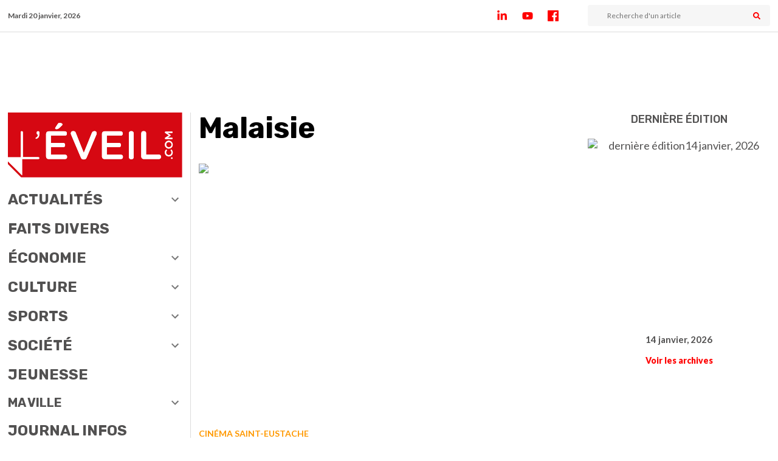

--- FILE ---
content_type: text/html; charset=utf-8
request_url: https://leveil.com/mots-cles/malaisie
body_size: 9862
content:
<!DOCTYPE html><html lang="fr-CA"><head><meta charSet="utf-8" data-next-head=""/><meta name="viewport" content="width=device-width, initial-scale=1, maximum-scale=1" data-next-head=""/><link rel="apple-touch-icon" sizes="180x180" href="/favicons/leveil/apple-touch-icon.png" data-next-head=""/><link rel="mask-icon" sizes="any" href="https://leveil.com/favicons/leveil/apple-touch-icon.png" data-next-head=""/><link rel="icon" type="image/png" sizes="32x32" href="/favicons/leveil/favicon-32x32.png" data-next-head=""/><link rel="icon" type="image/png" sizes="16x16" href="/favicons/leveil/favicon-16x16.png" data-next-head=""/><link rel="manifest" href="/favicons/leveil/site.webmanifest" data-next-head=""/><link rel="preload" as="image" href="/logos/logo-journal-leveil.svg" data-next-head=""/><meta property="og:title" content="Malaisie Archives - Journal L&amp;#039;Éveil de Saint-Eustache" data-next-head=""/><meta property="og:url" content="https://leveil.com/mots-cles/malaisie" data-next-head=""/><meta property="og:image" content="https://bn.leveil.com/wp-content/uploads/2022/02/journal-leveil-image-de-partage-par-defaut.jpg" data-next-head=""/><meta property="og:image:alt" content="Malaisie Archives - Journal L&amp;#039;Éveil de Saint-Eustache" data-next-head=""/><meta property="og:image:type" content="image/jpeg" data-next-head=""/><meta property="og:image:width" content="1024" data-next-head=""/><meta property="og:image:height" content="538" data-next-head=""/><meta property="og:site_name" content="Journal L&amp;#039;Éveil de Saint-Eustache" data-next-head=""/><title data-next-head="">Malaisie Archives - Journal L&#x27;Éveil de Saint-Eustache</title><meta name="robots" content="max-snippet:-1, index, max-image-preview:large, max-video-preview:-1" data-next-head=""/><link rel="canonical" href="https://leveil.com/mots-cles/malaisie" data-next-head=""/><meta property="og:type" content="website" data-next-head=""/><meta name="twitter:card" content="summary" data-next-head=""/><meta name="twitter:title" content="Malaisie Archives - Journal L&#x27;Éveil de Saint-Eustache" data-next-head=""/><meta name="twitter:image:src" content="https://bn.leveil.com/wp-content/uploads/2022/02/journal-leveil-image-de-partage-par-defaut.jpg" data-next-head=""/><meta property="article:section" content="" data-next-head=""/><script type="application/ld+json" data-next-head="">{"@context":"https://schema.org","@type":"Organization","name":"Groupe JCL","url":"https://leveil.com/mots-cles/malaisie","logo":"https://leveil.com/logos/logo-journal-leveil.svg","sameAs":["https://www.linkedin.com/company/journal-leveil/","https://www.youtube.com/channel/UCd7rhqHLchgbEqGa-L8BffQ","https://www.facebook.com/JOURNAL.LEVEIL/","https://twitter.com/JournalLeveil"],"potentialAction":{"@type":"SearchAction","target":{"@type":"EntryPoint","urlTemplate":"https://leveil.com/recherche/{search_term_string}"},"query-input":"required name=search_term_string"}}</script><script type="application/ld+json" data-next-head="">{"@context":"schema.org","@type":"BreadcrumbList","itemListElement":[{"@type":"ListItem","position":1,"name":"Accueil","item":"https://leveil.com"},{"@type":"ListItem","position":2,"name":"Malaisie","item":"https://leveil.com/mots-cles/malaisie"}]}</script><link rel="preload" as="image" href="https://bn.leveil.com/wp-content/uploads/2020/02/malaisie.jpeg" data-next-head=""/><link rel="preconnect" href="https://fonts.gstatic.com"/><link rel="dns-prefetch" href="//fonts.googleapis.com"/><link href="https://fonts.googleapis.com/css2?family=Lato:ital,wght@0,400;0,700;0,900;1,400&amp;family=Rubik:wght@400;500;700;900&amp;display=swap" rel="stylesheet"/><meta charSet="UTF-8"/><link rel="mask-icon" href="/favicons/safari-pinned-tab.svg" color="#5bbad5"/><meta name="msapplication-TileColor" content="#da532c"/><meta property="fb:app_id" content="487061961966304"/><meta name="theme-color" content="#ffffff"/><meta name="apple-itunes-app" content="app-id=1497764666, app-argument=https://apps.apple.com/us/app/léveil/id1497764666?mt=8"/><link rel="stylesheet" href="https://cdn.rabaischocs.com/v2/rcapi.min.css"/><script type="module" src="https://cdn.rabaischocs.com/v2/rcapi.esm.min.js"></script><script id="mailchimp-popup" src="https://chimpstatic.com/mcjs-connected/js/users/d7dfd5b9ab3e12dabceb5beaf/e476acc4279d3bd4fa1d87bf2.js"></script><link rel="preload" href="/_next/static/css/c014c88b3702cbdf.css" as="style"/><link rel="stylesheet" href="/_next/static/css/c014c88b3702cbdf.css" data-n-g=""/><link rel="preload" href="/_next/static/css/97ec42bb831a09b8.css" as="style"/><link rel="stylesheet" href="/_next/static/css/97ec42bb831a09b8.css"/><link rel="preload" href="/_next/static/css/9d12e8f2c022da74.css" as="style"/><link rel="stylesheet" href="/_next/static/css/9d12e8f2c022da74.css"/><link rel="preload" href="/_next/static/css/a81dd8e2d7f1b56c.css" as="style"/><link rel="stylesheet" href="/_next/static/css/a81dd8e2d7f1b56c.css"/><link rel="preload" href="/_next/static/css/b833e01dc668d23e.css" as="style"/><link rel="stylesheet" href="/_next/static/css/b833e01dc668d23e.css"/><link rel="preload" href="/_next/static/css/608e4c65afbdbca0.css" as="style"/><link rel="stylesheet" href="/_next/static/css/608e4c65afbdbca0.css"/><link rel="preload" href="/_next/static/css/708a2d39580c5ef5.css" as="style"/><link rel="stylesheet" href="/_next/static/css/708a2d39580c5ef5.css"/><link rel="preload" href="/_next/static/css/7f28a19948ebd768.css" as="style"/><link rel="stylesheet" href="/_next/static/css/7f28a19948ebd768.css"/><noscript data-n-css=""></noscript><script defer="" nomodule="" src="/_next/static/chunks/polyfills-42372ed130431b0a.js"></script><script defer="" src="/_next/static/chunks/7311-880be96973f42ab4.js"></script><script defer="" src="/_next/static/chunks/9877-5fd47931513fd8db.js"></script><script defer="" src="/_next/static/chunks/5249.09eafe2ce59f0f27.js"></script><script defer="" src="/_next/static/chunks/9307.bfefb848dcc2e1b9.js"></script><script defer="" src="/_next/static/chunks/9669.21ebc0fb3b75229c.js"></script><script defer="" src="/_next/static/chunks/8675.4d1ee22325107f3a.js"></script><script defer="" src="/_next/static/chunks/3702.053156d2a1216a3b.js"></script><script defer="" src="/_next/static/chunks/5716.2cfa69d8fd66a254.js"></script><script defer="" src="/_next/static/chunks/8126-fbbcf253033ceea6.js"></script><script defer="" src="/_next/static/chunks/286.b4cf839263fddb42.js"></script><script defer="" src="/_next/static/chunks/4103-c2fb3ce838e21043.js"></script><script defer="" src="/_next/static/chunks/2779.3729459df1b1516a.js"></script><script defer="" src="/_next/static/chunks/7077.797a26d483355346.js"></script><script src="/_next/static/chunks/webpack-1e37edb23378be08.js" defer=""></script><script src="/_next/static/chunks/framework-791918f52abc1e20.js" defer=""></script><script src="/_next/static/chunks/main-219a0d5e81a69123.js" defer=""></script><script src="/_next/static/chunks/pages/_app-42b37f2ff8477a10.js" defer=""></script><script src="/_next/static/chunks/757-be5d41b0662929e1.js" defer=""></script><script src="/_next/static/chunks/2962-cbec7efe3e95605f.js" defer=""></script><script src="/_next/static/chunks/pages/mots-cles/%5Bkeyword_slug%5D-765605b26627ae24.js" defer=""></script><script src="/_next/static/HniKQbyPRZWzgCR5bpNJ2/_buildManifest.js" defer=""></script><script src="/_next/static/HniKQbyPRZWzgCR5bpNJ2/_ssgManifest.js" defer=""></script><meta name="sentry-trace" content="8e412001d721c0b49108e590ecf40155-26188fab11306650-1"/><meta name="baggage" content="sentry-environment=vercel-production,sentry-release=VERCEL_GIT_COMMIT_SHA,sentry-public_key=3c9d4a2133d04815be222d20b690230b,sentry-trace_id=8e412001d721c0b49108e590ecf40155,sentry-sample_rate=0.5,sentry-transaction=GET%20%2Fmots-cles%2F%5Bkeyword_slug%5D,sentry-sampled=true"/></head><body><noscript><iframe src="https://www.googletagmanager.com/ns.html?id=GTM-NRMN83N" height="0" width="0" style="display:none;visibility:hidden"></iframe></noscript><div id="__next"><div class="SiteLayout_siteContainer__OrlMC"><div class="headroom-wrapper"><div style="position:relative;top:0;left:0;right:0;z-index:1;-webkit-transform:translate3D(0, 0, 0);-ms-transform:translate3D(0, 0, 0);transform:translate3D(0, 0, 0)" class="headroom headroom--unfixed"><div id="top-header" class="TopHeaderMobile_topContainer__VLx5R"><div><div class="TopHeaderMobile_hamburger__MjnY6 close"><div></div></div></div><div class="TopHeaderMobile_logo__6fOXB"><a href="/"><span style="box-sizing:border-box;display:inline-block;overflow:hidden;width:initial;height:initial;background:none;opacity:1;border:0;margin:0;padding:0;position:relative;max-width:100%"><span style="box-sizing:border-box;display:block;width:initial;height:initial;background:none;opacity:1;border:0;margin:0;padding:0;max-width:100%"><img style="display:block;max-width:100%;width:initial;height:initial;background:none;opacity:1;border:0;margin:0;padding:0" alt="" aria-hidden="true" src="data:image/svg+xml,%3csvg%20xmlns=%27http://www.w3.org/2000/svg%27%20version=%271.1%27%20width=%2780%27%20height=%2730%27/%3e"/></span><img alt="logo journal leveil" src="/logos/logo-journal-leveil.svg" decoding="async" data-nimg="intrinsic" style="position:absolute;top:0;left:0;bottom:0;right:0;box-sizing:border-box;padding:0;border:none;margin:auto;display:block;width:0;height:0;min-width:100%;max-width:100%;min-height:100%;max-height:100%"/></span></a></div><div id="newsButton" class="TopHeaderMobile_toggleRightSidebar__hHT7j false"><div class="TopHeaderMobile_pulseInAndOut__ipzai"></div><div class="TopHeaderMobile_editionIcon__IdpIG"><img alt="icon journal" loading="lazy" width="20" height="20" decoding="async" data-nimg="1" style="color:transparent" src="/logos/icon_journal.svg"/></div></div></div></div></div><div class="FullWidthAd_atfpub__w5_7C "></div><main class="container"><div id="menu" class="SiteLayout_menu__FyfOo"><div id="left-animated-container" style="top:52px" class="animatedContainer_animatedContainer__PC3I6 animatedContainer_left__K3fxT closeRightToLeft"><div class="navigation_logo__emgN4"><a class="navigation_link__sQhPA" href="/"><span style="box-sizing:border-box;display:inline-block;overflow:hidden;width:initial;height:initial;background:none;opacity:1;border:0;margin:0;padding:0;position:relative;max-width:100%"><span style="box-sizing:border-box;display:block;width:initial;height:initial;background:none;opacity:1;border:0;margin:0;padding:0;max-width:100%"><img style="display:block;max-width:100%;width:initial;height:initial;background:none;opacity:1;border:0;margin:0;padding:0" alt="" aria-hidden="true" src="data:image/svg+xml,%3csvg%20xmlns=%27http://www.w3.org/2000/svg%27%20version=%271.1%27%20width=%27300%27%20height=%27112%27/%3e"/></span><img alt="logo journal leveil" src="[data-uri]" decoding="async" data-nimg="intrinsic" style="position:absolute;top:0;left:0;bottom:0;right:0;box-sizing:border-box;padding:0;border:none;margin:auto;display:block;width:0;height:0;min-width:100%;max-width:100%;min-height:100%;max-height:100%"/><noscript><img alt="logo journal leveil" loading="lazy" decoding="async" data-nimg="intrinsic" style="position:absolute;top:0;left:0;bottom:0;right:0;box-sizing:border-box;padding:0;border:none;margin:auto;display:block;width:0;height:0;min-width:100%;max-width:100%;min-height:100%;max-height:100%" src="/logos/logo-journal-leveil.svg"/></noscript></span></a></div><div class="navigation_search__L_QtK" style="margin-top:1rem"><div class="searchInputBar_searchBar__ta5xV searchInputBar_full-width__tOvw_"><input name="search" class="search-input inputBar_inputBar__6xzMk" placeholder="Recherche d&#x27;un article" value=""/><div class="share-toggler searchInputBar_searchIcon__oP_Pm"><svg stroke="currentColor" fill="currentColor" stroke-width="0" viewBox="0 0 512 512" height="1em" width="1em" xmlns="http://www.w3.org/2000/svg"><path d="M505 442.7L405.3 343c-4.5-4.5-10.6-7-17-7H372c27.6-35.3 44-79.7 44-128C416 93.1 322.9 0 208 0S0 93.1 0 208s93.1 208 208 208c48.3 0 92.7-16.4 128-44v16.3c0 6.4 2.5 12.5 7 17l99.7 99.7c9.4 9.4 24.6 9.4 33.9 0l28.3-28.3c9.4-9.4 9.4-24.6.1-34zM208 336c-70.7 0-128-57.2-128-128 0-70.7 57.2-128 128-128 70.7 0 128 57.2 128 128 0 70.7-57.2 128-128 128z"></path></svg></div></div></div><div class="screenSizeSpinnerContainer"><div class="spinner spinner_spinnerContainer__SMLJO "><div class="spinner_loader__7pQFY"><div><ul><li><svg viewBox="0 0 90 120" fill="currentColor"><path d="M90,0 L90,120 L11,120 C4.92486775,120 0,115.075132 0,109 L0,11 C0,4.92486775 4.92486775,0 11,0 L90,0 Z M71.5,81 L18.5,81 C17.1192881,81 16,82.1192881 16,83.5 C16,84.8254834 17.0315359,85.9100387 18.3356243,85.9946823 L18.5,86 L71.5,86 C72.8807119,86 74,84.8807119 74,83.5 C74,82.1745166 72.9684641,81.0899613 71.6643757,81.0053177 L71.5,81 Z M71.5,57 L18.5,57 C17.1192881,57 16,58.1192881 16,59.5 C16,60.8254834 17.0315359,61.9100387 18.3356243,61.9946823 L18.5,62 L71.5,62 C72.8807119,62 74,60.8807119 74,59.5 C74,58.1192881 72.8807119,57 71.5,57 Z M71.5,33 L18.5,33 C17.1192881,33 16,34.1192881 16,35.5 C16,36.8254834 17.0315359,37.9100387 18.3356243,37.9946823 L18.5,38 L71.5,38 C72.8807119,38 74,36.8807119 74,35.5 C74,34.1192881 72.8807119,33 71.5,33 Z"></path></svg></li><li><svg viewBox="0 0 90 120" fill="currentColor"><path d="M90,0 L90,120 L11,120 C4.92486775,120 0,115.075132 0,109 L0,11 C0,4.92486775 4.92486775,0 11,0 L90,0 Z M71.5,81 L18.5,81 C17.1192881,81 16,82.1192881 16,83.5 C16,84.8254834 17.0315359,85.9100387 18.3356243,85.9946823 L18.5,86 L71.5,86 C72.8807119,86 74,84.8807119 74,83.5 C74,82.1745166 72.9684641,81.0899613 71.6643757,81.0053177 L71.5,81 Z M71.5,57 L18.5,57 C17.1192881,57 16,58.1192881 16,59.5 C16,60.8254834 17.0315359,61.9100387 18.3356243,61.9946823 L18.5,62 L71.5,62 C72.8807119,62 74,60.8807119 74,59.5 C74,58.1192881 72.8807119,57 71.5,57 Z M71.5,33 L18.5,33 C17.1192881,33 16,34.1192881 16,35.5 C16,36.8254834 17.0315359,37.9100387 18.3356243,37.9946823 L18.5,38 L71.5,38 C72.8807119,38 74,36.8807119 74,35.5 C74,34.1192881 72.8807119,33 71.5,33 Z"></path></svg></li><li><svg viewBox="0 0 90 120" fill="currentColor"><path d="M90,0 L90,120 L11,120 C4.92486775,120 0,115.075132 0,109 L0,11 C0,4.92486775 4.92486775,0 11,0 L90,0 Z M71.5,81 L18.5,81 C17.1192881,81 16,82.1192881 16,83.5 C16,84.8254834 17.0315359,85.9100387 18.3356243,85.9946823 L18.5,86 L71.5,86 C72.8807119,86 74,84.8807119 74,83.5 C74,82.1745166 72.9684641,81.0899613 71.6643757,81.0053177 L71.5,81 Z M71.5,57 L18.5,57 C17.1192881,57 16,58.1192881 16,59.5 C16,60.8254834 17.0315359,61.9100387 18.3356243,61.9946823 L18.5,62 L71.5,62 C72.8807119,62 74,60.8807119 74,59.5 C74,58.1192881 72.8807119,57 71.5,57 Z M71.5,33 L18.5,33 C17.1192881,33 16,34.1192881 16,35.5 C16,36.8254834 17.0315359,37.9100387 18.3356243,37.9946823 L18.5,38 L71.5,38 C72.8807119,38 74,36.8807119 74,35.5 C74,34.1192881 72.8807119,33 71.5,33 Z"></path></svg></li><li><svg viewBox="0 0 90 120" fill="currentColor"><path d="M90,0 L90,120 L11,120 C4.92486775,120 0,115.075132 0,109 L0,11 C0,4.92486775 4.92486775,0 11,0 L90,0 Z M71.5,81 L18.5,81 C17.1192881,81 16,82.1192881 16,83.5 C16,84.8254834 17.0315359,85.9100387 18.3356243,85.9946823 L18.5,86 L71.5,86 C72.8807119,86 74,84.8807119 74,83.5 C74,82.1745166 72.9684641,81.0899613 71.6643757,81.0053177 L71.5,81 Z M71.5,57 L18.5,57 C17.1192881,57 16,58.1192881 16,59.5 C16,60.8254834 17.0315359,61.9100387 18.3356243,61.9946823 L18.5,62 L71.5,62 C72.8807119,62 74,60.8807119 74,59.5 C74,58.1192881 72.8807119,57 71.5,57 Z M71.5,33 L18.5,33 C17.1192881,33 16,34.1192881 16,35.5 C16,36.8254834 17.0315359,37.9100387 18.3356243,37.9946823 L18.5,38 L71.5,38 C72.8807119,38 74,36.8807119 74,35.5 C74,34.1192881 72.8807119,33 71.5,33 Z"></path></svg></li><li><svg viewBox="0 0 90 120" fill="currentColor"><path d="M90,0 L90,120 L11,120 C4.92486775,120 0,115.075132 0,109 L0,11 C0,4.92486775 4.92486775,0 11,0 L90,0 Z M71.5,81 L18.5,81 C17.1192881,81 16,82.1192881 16,83.5 C16,84.8254834 17.0315359,85.9100387 18.3356243,85.9946823 L18.5,86 L71.5,86 C72.8807119,86 74,84.8807119 74,83.5 C74,82.1745166 72.9684641,81.0899613 71.6643757,81.0053177 L71.5,81 Z M71.5,57 L18.5,57 C17.1192881,57 16,58.1192881 16,59.5 C16,60.8254834 17.0315359,61.9100387 18.3356243,61.9946823 L18.5,62 L71.5,62 C72.8807119,62 74,60.8807119 74,59.5 C74,58.1192881 72.8807119,57 71.5,57 Z M71.5,33 L18.5,33 C17.1192881,33 16,34.1192881 16,35.5 C16,36.8254834 17.0315359,37.9100387 18.3356243,37.9946823 L18.5,38 L71.5,38 C72.8807119,38 74,36.8807119 74,35.5 C74,34.1192881 72.8807119,33 71.5,33 Z"></path></svg></li><li><svg viewBox="0 0 90 120" fill="currentColor"><path d="M90,0 L90,120 L11,120 C4.92486775,120 0,115.075132 0,109 L0,11 C0,4.92486775 4.92486775,0 11,0 L90,0 Z M71.5,81 L18.5,81 C17.1192881,81 16,82.1192881 16,83.5 C16,84.8254834 17.0315359,85.9100387 18.3356243,85.9946823 L18.5,86 L71.5,86 C72.8807119,86 74,84.8807119 74,83.5 C74,82.1745166 72.9684641,81.0899613 71.6643757,81.0053177 L71.5,81 Z M71.5,57 L18.5,57 C17.1192881,57 16,58.1192881 16,59.5 C16,60.8254834 17.0315359,61.9100387 18.3356243,61.9946823 L18.5,62 L71.5,62 C72.8807119,62 74,60.8807119 74,59.5 C74,58.1192881 72.8807119,57 71.5,57 Z M71.5,33 L18.5,33 C17.1192881,33 16,34.1192881 16,35.5 C16,36.8254834 17.0315359,37.9100387 18.3356243,37.9946823 L18.5,38 L71.5,38 C72.8807119,38 74,36.8807119 74,35.5 C74,34.1192881 72.8807119,33 71.5,33 Z"></path></svg></li></ul></div><span>Chargements ...</span></div></div></div></div></div><div class="SiteLayout_grid__Gz8NO"><div class="SiteLayout_content__355cF SiteLayout_animated-container__Qq_cs"><div class="topInformationArchive_topArchiveDescription__B_Twp"><h1>Malaisie</h1></div><div class="articleCard_articleItem__6gfXU articleCard_featuredArticle__lk_G2"><div class="articleCard_topArticleCard__1ephr"><div class="imageArticle_imageArticleContainer__z_eoA articleCard_image-effect__1SG5E"><a aria-label="Cinéma Saint-Eustache: Présentation d’une conférence de voyage sur la Malaisie" href="/culture/cinema-saint-eustache-presentation-dune-conference-de-voyage-sur-la-malaisie"><span style="box-sizing:border-box;display:block;overflow:hidden;width:initial;height:initial;background:none;opacity:1;border:0;margin:0;padding:0;position:relative"><span style="box-sizing:border-box;display:block;width:initial;height:initial;background:none;opacity:1;border:0;margin:0;padding:0;padding-top:66.69921875%"></span><img alt="Cinéma Saint-Eustache: Présentation d’une conférence de voyage sur la Malaisie" src="https://bn.leveil.com/wp-content/uploads/2020/02/malaisie.jpeg" decoding="async" data-nimg="responsive" style="position:absolute;top:0;left:0;bottom:0;right:0;box-sizing:border-box;padding:0;border:none;margin:auto;display:block;width:0;height:0;min-width:100%;max-width:100%;min-height:100%;max-height:100%;object-fit:cover"/></span></a></div></div><div class="articleCard_contentArticleCard__RIxBX"><p class="text-cat-default  articleCard_keywordTag__hJjVk"><a aria-label="Voir l&#x27;archive du mot-clé cinéma Saint-Eustache" href="/mots-cles/cinema-saint-eustache">cinéma Saint-Eustache</a></p><h2 class="titleArticleCard_titleArticle__dWM_C titleArticleCard_featured__xJtME"><a aria-label="Voir l&#x27;article Cinéma Saint-Eustache: Présentation d’une conférence de voyage sur la Malaisie" href="/culture/cinema-saint-eustache-presentation-dune-conference-de-voyage-sur-la-malaisie">Cinéma Saint-Eustache: Présentation d’une conférence de voyage sur la Malaisie</a></h2><a aria-label="Cinéma Saint-Eustache: Présentation d’une conférence de voyage sur la Malaisie" href="/culture/cinema-saint-eustache-presentation-dune-conference-de-voyage-sur-la-malaisie"><p class="date_datePublication__nbwLb">Publié le <!-- -->04/02/2020</p></a><a aria-label="Extrait de l&#x27;article" href="/culture/cinema-saint-eustache-presentation-dune-conference-de-voyage-sur-la-malaisie"><div class="excert excertArticle_excerpt__cOKom"><p>Les Aventuriers Voyageurs fera la présentation d’une nouvelle ciné-conférence intitulée Malaisie: urbaine et naturelle. Ce récit de voyage sera diffusé par les réalisateurs Johanne Painchaud et Serge Roy, le jeudi 20 février, à 19 h, au Cinéma Saint-Eustache. Destination méconnue, la Malaisie offre pourtant tout ce dont un voyageur peut rêver: des plages aux eaux […]</p>
</div></a></div></div><div class="FullWidthAd_atfpub__w5_7C FullWidthAd_leader__AOqfz"></div><div class="mainContentArchiveInfini_myMasonryGrid__tJgbq"></div></div><div id="right-animated-container" style="top:52px" class="animatedContainer_animatedContainer__PC3I6 animatedContainer_right__LEVWP closeLeftToRight"><div class="rightSidebar_spinner__8lfAG"><div class="spinner spinner_spinnerContainer__SMLJO "><div class="spinner_loader__7pQFY"><div><ul><li><svg viewBox="0 0 90 120" fill="currentColor"><path d="M90,0 L90,120 L11,120 C4.92486775,120 0,115.075132 0,109 L0,11 C0,4.92486775 4.92486775,0 11,0 L90,0 Z M71.5,81 L18.5,81 C17.1192881,81 16,82.1192881 16,83.5 C16,84.8254834 17.0315359,85.9100387 18.3356243,85.9946823 L18.5,86 L71.5,86 C72.8807119,86 74,84.8807119 74,83.5 C74,82.1745166 72.9684641,81.0899613 71.6643757,81.0053177 L71.5,81 Z M71.5,57 L18.5,57 C17.1192881,57 16,58.1192881 16,59.5 C16,60.8254834 17.0315359,61.9100387 18.3356243,61.9946823 L18.5,62 L71.5,62 C72.8807119,62 74,60.8807119 74,59.5 C74,58.1192881 72.8807119,57 71.5,57 Z M71.5,33 L18.5,33 C17.1192881,33 16,34.1192881 16,35.5 C16,36.8254834 17.0315359,37.9100387 18.3356243,37.9946823 L18.5,38 L71.5,38 C72.8807119,38 74,36.8807119 74,35.5 C74,34.1192881 72.8807119,33 71.5,33 Z"></path></svg></li><li><svg viewBox="0 0 90 120" fill="currentColor"><path d="M90,0 L90,120 L11,120 C4.92486775,120 0,115.075132 0,109 L0,11 C0,4.92486775 4.92486775,0 11,0 L90,0 Z M71.5,81 L18.5,81 C17.1192881,81 16,82.1192881 16,83.5 C16,84.8254834 17.0315359,85.9100387 18.3356243,85.9946823 L18.5,86 L71.5,86 C72.8807119,86 74,84.8807119 74,83.5 C74,82.1745166 72.9684641,81.0899613 71.6643757,81.0053177 L71.5,81 Z M71.5,57 L18.5,57 C17.1192881,57 16,58.1192881 16,59.5 C16,60.8254834 17.0315359,61.9100387 18.3356243,61.9946823 L18.5,62 L71.5,62 C72.8807119,62 74,60.8807119 74,59.5 C74,58.1192881 72.8807119,57 71.5,57 Z M71.5,33 L18.5,33 C17.1192881,33 16,34.1192881 16,35.5 C16,36.8254834 17.0315359,37.9100387 18.3356243,37.9946823 L18.5,38 L71.5,38 C72.8807119,38 74,36.8807119 74,35.5 C74,34.1192881 72.8807119,33 71.5,33 Z"></path></svg></li><li><svg viewBox="0 0 90 120" fill="currentColor"><path d="M90,0 L90,120 L11,120 C4.92486775,120 0,115.075132 0,109 L0,11 C0,4.92486775 4.92486775,0 11,0 L90,0 Z M71.5,81 L18.5,81 C17.1192881,81 16,82.1192881 16,83.5 C16,84.8254834 17.0315359,85.9100387 18.3356243,85.9946823 L18.5,86 L71.5,86 C72.8807119,86 74,84.8807119 74,83.5 C74,82.1745166 72.9684641,81.0899613 71.6643757,81.0053177 L71.5,81 Z M71.5,57 L18.5,57 C17.1192881,57 16,58.1192881 16,59.5 C16,60.8254834 17.0315359,61.9100387 18.3356243,61.9946823 L18.5,62 L71.5,62 C72.8807119,62 74,60.8807119 74,59.5 C74,58.1192881 72.8807119,57 71.5,57 Z M71.5,33 L18.5,33 C17.1192881,33 16,34.1192881 16,35.5 C16,36.8254834 17.0315359,37.9100387 18.3356243,37.9946823 L18.5,38 L71.5,38 C72.8807119,38 74,36.8807119 74,35.5 C74,34.1192881 72.8807119,33 71.5,33 Z"></path></svg></li><li><svg viewBox="0 0 90 120" fill="currentColor"><path d="M90,0 L90,120 L11,120 C4.92486775,120 0,115.075132 0,109 L0,11 C0,4.92486775 4.92486775,0 11,0 L90,0 Z M71.5,81 L18.5,81 C17.1192881,81 16,82.1192881 16,83.5 C16,84.8254834 17.0315359,85.9100387 18.3356243,85.9946823 L18.5,86 L71.5,86 C72.8807119,86 74,84.8807119 74,83.5 C74,82.1745166 72.9684641,81.0899613 71.6643757,81.0053177 L71.5,81 Z M71.5,57 L18.5,57 C17.1192881,57 16,58.1192881 16,59.5 C16,60.8254834 17.0315359,61.9100387 18.3356243,61.9946823 L18.5,62 L71.5,62 C72.8807119,62 74,60.8807119 74,59.5 C74,58.1192881 72.8807119,57 71.5,57 Z M71.5,33 L18.5,33 C17.1192881,33 16,34.1192881 16,35.5 C16,36.8254834 17.0315359,37.9100387 18.3356243,37.9946823 L18.5,38 L71.5,38 C72.8807119,38 74,36.8807119 74,35.5 C74,34.1192881 72.8807119,33 71.5,33 Z"></path></svg></li><li><svg viewBox="0 0 90 120" fill="currentColor"><path d="M90,0 L90,120 L11,120 C4.92486775,120 0,115.075132 0,109 L0,11 C0,4.92486775 4.92486775,0 11,0 L90,0 Z M71.5,81 L18.5,81 C17.1192881,81 16,82.1192881 16,83.5 C16,84.8254834 17.0315359,85.9100387 18.3356243,85.9946823 L18.5,86 L71.5,86 C72.8807119,86 74,84.8807119 74,83.5 C74,82.1745166 72.9684641,81.0899613 71.6643757,81.0053177 L71.5,81 Z M71.5,57 L18.5,57 C17.1192881,57 16,58.1192881 16,59.5 C16,60.8254834 17.0315359,61.9100387 18.3356243,61.9946823 L18.5,62 L71.5,62 C72.8807119,62 74,60.8807119 74,59.5 C74,58.1192881 72.8807119,57 71.5,57 Z M71.5,33 L18.5,33 C17.1192881,33 16,34.1192881 16,35.5 C16,36.8254834 17.0315359,37.9100387 18.3356243,37.9946823 L18.5,38 L71.5,38 C72.8807119,38 74,36.8807119 74,35.5 C74,34.1192881 72.8807119,33 71.5,33 Z"></path></svg></li><li><svg viewBox="0 0 90 120" fill="currentColor"><path d="M90,0 L90,120 L11,120 C4.92486775,120 0,115.075132 0,109 L0,11 C0,4.92486775 4.92486775,0 11,0 L90,0 Z M71.5,81 L18.5,81 C17.1192881,81 16,82.1192881 16,83.5 C16,84.8254834 17.0315359,85.9100387 18.3356243,85.9946823 L18.5,86 L71.5,86 C72.8807119,86 74,84.8807119 74,83.5 C74,82.1745166 72.9684641,81.0899613 71.6643757,81.0053177 L71.5,81 Z M71.5,57 L18.5,57 C17.1192881,57 16,58.1192881 16,59.5 C16,60.8254834 17.0315359,61.9100387 18.3356243,61.9946823 L18.5,62 L71.5,62 C72.8807119,62 74,60.8807119 74,59.5 C74,58.1192881 72.8807119,57 71.5,57 Z M71.5,33 L18.5,33 C17.1192881,33 16,34.1192881 16,35.5 C16,36.8254834 17.0315359,37.9100387 18.3356243,37.9946823 L18.5,38 L71.5,38 C72.8807119,38 74,36.8807119 74,35.5 C74,34.1192881 72.8807119,33 71.5,33 Z"></path></svg></li></ul></div><span>Chargements ...</span></div></div></div></div></div></main></div></div><script id="__NEXT_DATA__" type="application/json">{"props":{"pageProps":{"initialApolloState":{"MenuItem:cG9zdDo5MzY1MQ==":{"__typename":"MenuItem","id":"cG9zdDo5MzY1MQ==","label":"Éducation","url":"https://bn.leveil.com/categorie/education","path":"/categorie/education"},"MenuItem:cG9zdDo5MzY1Mg==":{"__typename":"MenuItem","id":"cG9zdDo5MzY1Mg==","label":"Environnement","url":"https://bn.leveil.com/categorie/environnement","path":"/categorie/environnement"},"MenuItem:cG9zdDo5MzY1Mw==":{"__typename":"MenuItem","id":"cG9zdDo5MzY1Mw==","label":"Santé","url":"https://bn.leveil.com/categorie/sante","path":"/categorie/sante"},"MenuItem:cG9zdDoxNzUz":{"__typename":"MenuItem","id":"cG9zdDoxNzUz","label":"Actualités","url":"https://bn.leveil.com/categorie/actualites","path":"/categorie/actualites","childItems":{"__typename":"MenuItemToMenuItemConnection","edges":[{"__typename":"MenuItemToMenuItemConnectionEdge","node":{"__ref":"MenuItem:cG9zdDo5MzY1MQ=="}},{"__typename":"MenuItemToMenuItemConnectionEdge","node":{"__ref":"MenuItem:cG9zdDo5MzY1Mg=="}},{"__typename":"MenuItemToMenuItemConnectionEdge","node":{"__ref":"MenuItem:cG9zdDo5MzY1Mw=="}}]}},"MenuItem:cG9zdDo5MzY1NA==":{"__typename":"MenuItem","id":"cG9zdDo5MzY1NA==","label":"Faits divers","url":"https://bn.leveil.com/categorie/faits-divers","path":"/categorie/faits-divers","childItems":{"__typename":"MenuItemToMenuItemConnection","edges":[]}},"MenuItem:cG9zdDo3MDk5MQ==":{"__typename":"MenuItem","id":"cG9zdDo3MDk5MQ==","label":"CCI2M","url":"https://bn.leveil.com/mots-cles/cci2m","path":"/mots-cles/cci2m"},"MenuItem:cG9zdDoxNzU3":{"__typename":"MenuItem","id":"cG9zdDoxNzU3","label":"Économie","url":"https://bn.leveil.com/categorie/economie","path":"/categorie/economie","childItems":{"__typename":"MenuItemToMenuItemConnection","edges":[{"__typename":"MenuItemToMenuItemConnectionEdge","node":{"__ref":"MenuItem:cG9zdDo3MDk5MQ=="}}]}},"MenuItem:cG9zdDo5MzY1NQ==":{"__typename":"MenuItem","id":"cG9zdDo5MzY1NQ==","label":"Auteurs d'ici","url":"https://bn.leveil.com/mots-cles/auteurs-dici","path":"/mots-cles/auteurs-dici"},"MenuItem:cG9zdDo5MzY1Ng==":{"__typename":"MenuItem","id":"cG9zdDo5MzY1Ng==","label":"La petite église Cabaret Spectacle","url":"https://bn.leveil.com/mots-cles/centre-dart-la-petite-eglise","path":"/mots-cles/centre-dart-la-petite-eglise"},"MenuItem:cG9zdDo5MzY1Nw==":{"__typename":"MenuItem","id":"cG9zdDo5MzY1Nw==","label":"Le Zénith","url":"https://bn.leveil.com/mots-cles/le-zenith","path":"/mots-cles/le-zenith"},"MenuItem:cG9zdDo5MzY4Mw==":{"__typename":"MenuItem","id":"cG9zdDo5MzY4Mw==","label":"Spectacles","url":"https://bn.leveil.com/mots-cles/spectacles","path":"/mots-cles/spectacles"},"MenuItem:cG9zdDoxNzU2":{"__typename":"MenuItem","id":"cG9zdDoxNzU2","label":"Culture","url":"https://bn.leveil.com/categorie/culture","path":"/categorie/culture","childItems":{"__typename":"MenuItemToMenuItemConnection","edges":[{"__typename":"MenuItemToMenuItemConnectionEdge","node":{"__ref":"MenuItem:cG9zdDo5MzY1NQ=="}},{"__typename":"MenuItemToMenuItemConnectionEdge","node":{"__ref":"MenuItem:cG9zdDo5MzY1Ng=="}},{"__typename":"MenuItemToMenuItemConnectionEdge","node":{"__ref":"MenuItem:cG9zdDo5MzY1Nw=="}},{"__typename":"MenuItemToMenuItemConnectionEdge","node":{"__ref":"MenuItem:cG9zdDo5MzY4Mw=="}}]}},"MenuItem:cG9zdDo5MzY1OQ==":{"__typename":"MenuItem","id":"cG9zdDo5MzY1OQ==","label":"Armada","url":"https://bn.leveil.com/categorie/sports/armada","path":"/categorie/sports/armada"},"MenuItem:cG9zdDo5MzY2MA==":{"__typename":"MenuItem","id":"cG9zdDo5MzY2MA==","label":"Vikings","url":"https://bn.leveil.com/mots-cles/vikings","path":"/mots-cles/vikings"},"MenuItem:cG9zdDo5MzY2MQ==":{"__typename":"MenuItem","id":"cG9zdDo5MzY2MQ==","label":"Hockey","url":"https://bn.leveil.com/mots-cles/hockey","path":"/mots-cles/hockey"},"MenuItem:cG9zdDo5MzY2Mg==":{"__typename":"MenuItem","id":"cG9zdDo5MzY2Mg==","label":"Athlètes d'ici","url":"https://bn.leveil.com/mots-cles/athletes-dici","path":"/mots-cles/athletes-dici"},"MenuItem:cG9zdDoxNzYy":{"__typename":"MenuItem","id":"cG9zdDoxNzYy","label":"Sports","url":"https://bn.leveil.com/categorie/sports","path":"/categorie/sports","childItems":{"__typename":"MenuItemToMenuItemConnection","edges":[{"__typename":"MenuItemToMenuItemConnectionEdge","node":{"__ref":"MenuItem:cG9zdDo5MzY1OQ=="}},{"__typename":"MenuItemToMenuItemConnectionEdge","node":{"__ref":"MenuItem:cG9zdDo5MzY2MA=="}},{"__typename":"MenuItemToMenuItemConnectionEdge","node":{"__ref":"MenuItem:cG9zdDo5MzY2MQ=="}},{"__typename":"MenuItemToMenuItemConnectionEdge","node":{"__ref":"MenuItem:cG9zdDo5MzY2Mg=="}}]}},"MenuItem:cG9zdDoxNTk1MA==":{"__typename":"MenuItem","id":"cG9zdDoxNTk1MA==","label":"Agenda communautaire","url":"https://bn.leveil.com/categorie/societe/agenda-communautaire","path":"/categorie/societe/agenda-communautaire"},"MenuItem:cG9zdDozNTQwOQ==":{"__typename":"MenuItem","id":"cG9zdDozNTQwOQ==","label":"Lettres ouvertes","url":"https://bn.leveil.com/categorie/societe/lettres-ouvertes","path":"/categorie/societe/lettres-ouvertes"},"MenuItem:cG9zdDo5ODA3Mg==":{"__typename":"MenuItem","id":"cG9zdDo5ODA3Mg==","label":"Au coeur de la FHSE","url":"https://bn.leveil.com/mots-cles/rubrique-au-coeur-de-la-fhse","path":"/mots-cles/rubrique-au-coeur-de-la-fhse"},"MenuItem:cG9zdDo5ODI4NA==":{"__typename":"MenuItem","id":"cG9zdDo5ODI4NA==","label":"Ici, elles s’engagent!","url":"https://leveil.com/mots-cles/ici-elles-sengagent","path":"/mots-cles/ici-elles-sengagent"},"MenuItem:cG9zdDoxNzYx":{"__typename":"MenuItem","id":"cG9zdDoxNzYx","label":"Société","url":"https://bn.leveil.com/categorie/societe","path":"/categorie/societe","childItems":{"__typename":"MenuItemToMenuItemConnection","edges":[{"__typename":"MenuItemToMenuItemConnectionEdge","node":{"__ref":"MenuItem:cG9zdDoxNTk1MA=="}},{"__typename":"MenuItemToMenuItemConnectionEdge","node":{"__ref":"MenuItem:cG9zdDozNTQwOQ=="}},{"__typename":"MenuItemToMenuItemConnectionEdge","node":{"__ref":"MenuItem:cG9zdDo5ODA3Mg=="}},{"__typename":"MenuItemToMenuItemConnectionEdge","node":{"__ref":"MenuItem:cG9zdDo5ODI4NA=="}}]}},"MenuItem:cG9zdDo3MTY0Mg==":{"__typename":"MenuItem","id":"cG9zdDo3MTY0Mg==","label":"Jeunesse","url":"https://bn.leveil.com/mots-cles/jeunesse","path":"/mots-cles/jeunesse","childItems":{"__typename":"MenuItemToMenuItemConnection","edges":[]}},"MenuItem:cG9zdDo4NTc0OQ==":{"__typename":"MenuItem","id":"cG9zdDo4NTc0OQ==","label":"Saint-Eustache","url":"https://leveil.com/mots-cles/saint-eustache","path":"/mots-cles/saint-eustache"},"MenuItem:cG9zdDo4NTc1MA==":{"__typename":"MenuItem","id":"cG9zdDo4NTc1MA==","label":"Deux-Montagnes","url":"https://leveil.com/mots-cles/deux-montagnes","path":"/mots-cles/deux-montagnes"},"MenuItem:cG9zdDo4NTc1MQ==":{"__typename":"MenuItem","id":"cG9zdDo4NTc1MQ==","label":"Oka","url":"https://leveil.com/mots-cles/oka","path":"/mots-cles/oka"},"MenuItem:cG9zdDo4NTc1Nw==":{"__typename":"MenuItem","id":"cG9zdDo4NTc1Nw==","label":"Mirabel","url":"https://leveil.com/mots-cles/mirabel","path":"/mots-cles/mirabel"},"MenuItem:cG9zdDo4NTc1Mg==":{"__typename":"MenuItem","id":"cG9zdDo4NTc1Mg==","label":"Sainte-Marthe-sur-le-Lac","url":"https://leveil.com/mots-cles/sainte-marthe-sur-le-lac","path":"/mots-cles/sainte-marthe-sur-le-lac"},"MenuItem:cG9zdDo4NTc1Mw==":{"__typename":"MenuItem","id":"cG9zdDo4NTc1Mw==","label":"Saint-Joseph-du-Lac","url":"https://leveil.com/mots-cles/saint-joseph-du-lac","path":"/mots-cles/saint-joseph-du-lac"},"MenuItem:cG9zdDo4NTc1NA==":{"__typename":"MenuItem","id":"cG9zdDo4NTc1NA==","label":"Pointe-Calumet","url":"https://leveil.com/mots-cles/pointe-calumet","path":"/mots-cles/pointe-calumet"},"MenuItem:cG9zdDo4NTc1NQ==":{"__typename":"MenuItem","id":"cG9zdDo4NTc1NQ==","label":"Saint-Placide","url":"https://leveil.com/mots-cles/saint-placide","path":"/mots-cles/saint-placide"},"MenuItem:cG9zdDo4NTc0OA==":{"__typename":"MenuItem","id":"cG9zdDo4NTc0OA==","label":"Ma ville","url":"#","path":"#","childItems":{"__typename":"MenuItemToMenuItemConnection","edges":[{"__typename":"MenuItemToMenuItemConnectionEdge","node":{"__ref":"MenuItem:cG9zdDo4NTc0OQ=="}},{"__typename":"MenuItemToMenuItemConnectionEdge","node":{"__ref":"MenuItem:cG9zdDo4NTc1MA=="}},{"__typename":"MenuItemToMenuItemConnectionEdge","node":{"__ref":"MenuItem:cG9zdDo4NTc1MQ=="}},{"__typename":"MenuItemToMenuItemConnectionEdge","node":{"__ref":"MenuItem:cG9zdDo4NTc1Nw=="}},{"__typename":"MenuItemToMenuItemConnectionEdge","node":{"__ref":"MenuItem:cG9zdDo4NTc1Mg=="}},{"__typename":"MenuItemToMenuItemConnectionEdge","node":{"__ref":"MenuItem:cG9zdDo4NTc1Mw=="}},{"__typename":"MenuItemToMenuItemConnectionEdge","node":{"__ref":"MenuItem:cG9zdDo4NTc1NA=="}},{"__typename":"MenuItemToMenuItemConnectionEdge","node":{"__ref":"MenuItem:cG9zdDo4NTc1NQ=="}}]}},"MenuItem:cG9zdDo4NTc1Ng==":{"__typename":"MenuItem","id":"cG9zdDo4NTc1Ng==","label":"Journal Infos Mirabel","url":"https://leveil.com/mots-cles/journal-infos-mirabel","path":"/mots-cles/journal-infos-mirabel","childItems":{"__typename":"MenuItemToMenuItemConnection","edges":[]}},"MenuItem:cG9zdDo4OTY4OA==":{"__typename":"MenuItem","id":"cG9zdDo4OTY4OA==","label":"Points de dépôt","url":"https://bn.leveil.com/points-de-depot","path":"/points-de-depot","childItems":{"__typename":"MenuItemToMenuItemConnection","edges":[]}},"MenuItem:cG9zdDo4MjExNQ==":{"__typename":"MenuItem","id":"cG9zdDo4MjExNQ==","label":"Concours","url":"https://leveil.com/concours","path":"/concours","childItems":{"__typename":"MenuItemToMenuItemConnection","edges":[]}},"MenuItem:cG9zdDo4NzE0Ng==":{"__typename":"MenuItem","id":"cG9zdDo4NzE0Ng==","label":"Emploi","url":"https://annonces.groupejcl.com/categories/emplois/","path":"https://annonces.groupejcl.com/categories/emplois/","childItems":{"__typename":"MenuItemToMenuItemConnection","edges":[]}},"MenuItem:cG9zdDoxNDk5MQ==":{"__typename":"MenuItem","id":"cG9zdDoxNDk5MQ==","label":"Annonces Classées","url":"https://annonces.groupejcl.com","path":"https://annonces.groupejcl.com","childItems":{"__typename":"MenuItemToMenuItemConnection","edges":[]}},"MenuItem:cG9zdDozMjExNQ==":{"__typename":"MenuItem","id":"cG9zdDozMjExNQ==","label":"Nous joindre","url":"https://bn.leveil.com/nous-joindre","path":"/nous-joindre","childItems":{"__typename":"MenuItemToMenuItemConnection","edges":[]}},"MenuItem:cG9zdDo3OTEzOA==":{"__typename":"MenuItem","id":"cG9zdDo3OTEzOA==","label":"Termes et conditions","url":"https://bn.leveil.com/termes-et-conditions","path":"/termes-et-conditions","childItems":{"__typename":"MenuItemToMenuItemConnection","edges":[]}},"Category:{\"name\":\"Culture\"}":{"__typename":"Category","parent":null,"slug":"culture","name":"Culture","uri":"/categorie/culture","databaseId":5},"MediaItem:cG9zdDo2NzY2NA==":{"__typename":"MediaItem","id":"cG9zdDo2NzY2NA==","altText":"","caption({\"format\":\"RENDERED\"})":"\u003cp\u003eCrédit photo: Serge Roy et Johanne Painchaud \u0026#8211;\u003cbr /\u003e\nDe magnifiques paysages de la Malaisie sont présentés lors de cette ciné-conférence.\u003c/p\u003e\n","title({\"format\":\"RENDERED\"})":"malaisie","mediaItemUrl":"https://bn.leveil.com/wp-content/uploads/2020/02/malaisie.jpeg","srcSet":"https://bn.leveil.com/wp-content/uploads/2020/02/malaisie-327x218.jpeg 327w, https://bn.leveil.com/wp-content/uploads/2020/02/malaisie-960x640.jpeg 960w, https://bn.leveil.com/wp-content/uploads/2020/02/malaisie-96x64.jpeg 96w, https://bn.leveil.com/wp-content/uploads/2020/02/malaisie-768x512.jpeg 768w, https://bn.leveil.com/wp-content/uploads/2020/02/malaisie-615x410.jpeg 615w, https://bn.leveil.com/wp-content/uploads/2020/02/malaisie.jpeg 1024w","mediaDetails":{"__typename":"MediaDetails","height":683,"width":1024}},"Post:cG9zdDo2NzY2Mw==":{"__typename":"Post","id":"cG9zdDo2NzY2Mw==","databaseId":67663,"title":"Cinéma Saint-Eustache: Présentation d’une conférence de voyage sur la Malaisie","uri":"/culture/cinema-saint-eustache-presentation-dune-conference-de-voyage-sur-la-malaisie","slug":"cinema-saint-eustache-presentation-dune-conference-de-voyage-sur-la-malaisie","categories":{"__typename":"PostToCategoryConnection","edges":[{"__typename":"PostToCategoryConnectionEdge","isPrimary":true,"node":{"__ref":"Category:{\"name\":\"Culture\"}"}}]},"featuredImage":{"__typename":"NodeWithFeaturedImageToMediaItemConnectionEdge","node":{"__ref":"MediaItem:cG9zdDo2NzY2NA=="}},"date":"2020-02-04T15:46:42","excerpt({\"format\":\"RENDERED\"})":"\u003cp\u003eLes Aventuriers Voyageurs fera la présentation d’une nouvelle ciné-conférence intitulée Malaisie: urbaine et naturelle. Ce récit de voyage sera diffusé par les réalisateurs Johanne Painchaud et Serge Roy, le jeudi 20 février, à 19 h, au Cinéma Saint-Eustache. Destination méconnue, la Malaisie offre pourtant tout ce dont un voyageur peut rêver: des plages aux eaux [\u0026hellip;]\u003c/p\u003e\n","tags({\"first\":1,\"where\":{\"orderby\":\"TERM_ORDER\"}})":{"__typename":"PostToTagConnection","edges":[{"__typename":"PostToTagConnectionEdge","node":{"__typename":"Tag","name":"cinéma Saint-Eustache","uri":"/mots-cles/cinema-saint-eustache"}}]},"articles_extra_information":{"__typename":"Post_ArticlesExtraInformation","articlesGalleryVideos":null,"articlesPodcasts":null}},"Tag:dGVybTo2Njg1":{"__typename":"Tag","id":"dGVybTo2Njg1","name":"Malaisie","altH1":null,"seo":{"__typename":"TaxonomySEO","breadcrumbs":[{"__typename":"SEOPostTypeBreadcrumbs","text":"Accueil","url":"https://bn.leveil.com/"},{"__typename":"SEOPostTypeBreadcrumbs","text":"Malaisie","url":"https://bn.leveil.com/mots-cles/malaisie"}],"title":"Malaisie Archives - Journal L\u0026#039;Éveil de Saint-Eustache","metaDesc":"","metaRobotsNoindex":"noindex","metaRobotsNofollow":"follow","opengraphAuthor":"","opengraphDescription":"","opengraphTitle":"Malaisie Archives - Journal L\u0026#039;Éveil de Saint-Eustache","opengraphUrl":"https://bn.leveil.com/mots-cles/malaisie","opengraphType":"article","opengraphImage":null,"opengraphSiteName":"Journal L\u0026#039;Éveil de Saint-Eustache","opengraphPublishedTime":"","opengraphModifiedTime":"","twitterTitle":"","twitterDescription":"","twitterImage":null},"contentNodes:{}":{"__typename":"TagToContentNodeConnection","edges":[{"__typename":"TagToContentNodeConnectionEdge","node":{"__ref":"Post:cG9zdDo2NzY2Mw=="},"cursor":"YXJyYXljb25uZWN0aW9uOjY3NjYz"}],"pageInfo":{"__typename":"TagToContentNodeConnectionPageInfo","endCursor":"YXJyYXljb25uZWN0aW9uOjY3NjYz","hasNextPage":false,"startCursor":"YXJyYXljb25uZWN0aW9uOjY3NjYz","hasPreviousPage":false}},"posts:{\"@connection\":{\"key\":\"featured-posts\"}}":{"__typename":"TagToPostConnection","edges":[],"pageInfo":{"__typename":"TagToPostConnectionPageInfo","endCursor":null,"hasNextPage":false,"hasPreviousPage":false,"startCursor":""}}},"ROOT_QUERY":{"__typename":"Query","concoursPlural:{}":{"__typename":"RootQueryToConcoursConnection","edges":[{"__typename":"RootQueryToConcoursConnectionEdge","node":{"__typename":"Concours","title":"COUREZ LA CHANCE DE GAGNER UN VOYAGE EN TUNISIE!","uri":"/concours/courez-la-chance-de-gagner-un-voyage-en-tinisie","featuredImage":{"__typename":"NodeWithFeaturedImageToMediaItemConnectionEdge","node":{"__typename":"MediaItem","mediaItemUrl":"https://bn.leveil.com/wp-content/uploads/2025/12/900x460-voyage-tunesie.jpg","mediaDetails":{"__typename":"MediaDetails","height":460,"width":960}}},"concours_sidebar":{"__typename":"Concours_ConcoursSidebar","concoursSidebarImage":{"__typename":"MediaItem","mediaItemUrl":"https://bn.leveil.com/wp-content/uploads/2025/12/bb-voyage-tunesie.jpg","mediaDetails":{"__typename":"MediaDetails","height":250,"width":300}}}}}],"pageInfo":{"hasPreviousPage":false,"hasNextPage":true,"startCursor":"","endCursor":""}},"optionsJournaux":{"__typename":"OptionsJournaux","editions_pdf":{"__typename":"OptionsJournaux_EditionsPdf","carouselEditions":[{"__typename":"OptionsJournaux_EditionsPdf_carouselEditions","cahiersDate":"14  janvier,  2026","cahiersLink":"https://online.fliphtml5.com/nsdj/npgd/","cahiersTitle":"L'ÉVEIL","cahiersImage":{"__typename":"MediaItem","altText":"","mediaItemUrl":"https://bn.leveil.com/wp-content/uploads/2026/01/eve_001_300-2.jpg","mediaDetails":{"__typename":"MediaDetails","height":321,"width":300}}}],"lienArchivePublication":"https://archives.leveil.com/bookcase/adxp","carouselCahiersSpeciaux":[{"__typename":"OptionsJournaux_EditionsPdf_carouselCahiersSpeciaux","cahiersSpeciauxDate":"janvier 14, 2026","cahiersSpeciauxLink":"https://online.fliphtml5.com/nsdj/npgd/#p=25","cahiersSpeciauxTitle":"Annonces classées","cahiersSpeciauxImage":{"__typename":"MediaItem","altText":"","mediaItemUrl":"https://bn.leveil.com/wp-content/uploads/2026/01/eve_025.jpg","mediaDetails":{"__typename":"MediaDetails","height":321,"width":300}}},{"__typename":"OptionsJournaux_EditionsPdf_carouselCahiersSpeciaux","cahiersSpeciauxDate":"janvier 7, 2026","cahiersSpeciauxLink":"https://online.fliphtml5.com/nsdj/ajfe/#p=21","cahiersSpeciauxTitle":"Annonces classées","cahiersSpeciauxImage":{"__typename":"MediaItem","altText":"","mediaItemUrl":"https://bn.leveil.com/wp-content/uploads/2026/01/eve_021.jpg","mediaDetails":{"__typename":"MediaDetails","height":321,"width":300}}},{"__typename":"OptionsJournaux_EditionsPdf_carouselCahiersSpeciaux","cahiersSpeciauxDate":"décembre 17, 2025","cahiersSpeciauxLink":"https://online.fliphtml5.com/nsdj/hkpz/#p=15","cahiersSpeciauxTitle":"Cahier Voeux","cahiersSpeciauxImage":{"__typename":"MediaItem","altText":"","mediaItemUrl":"https://bn.leveil.com/wp-content/uploads/2025/12/eve_013.jpg","mediaDetails":{"__typename":"MediaDetails","height":321,"width":300}}},{"__typename":"OptionsJournaux_EditionsPdf_carouselCahiersSpeciaux","cahiersSpeciauxDate":"décembre 10, 2025","cahiersSpeciauxLink":"https://online.fliphtml5.com/nsdj/ihgo/#p=22","cahiersSpeciauxTitle":"Annonces classées","cahiersSpeciauxImage":{"__typename":"MediaItem","altText":"","mediaItemUrl":"https://bn.leveil.com/wp-content/uploads/2025/12/eve_020.jpg","mediaDetails":{"__typename":"MediaDetails","height":321,"width":300}}},{"__typename":"OptionsJournaux_EditionsPdf_carouselCahiersSpeciaux","cahiersSpeciauxDate":"décembre 6, 2025","cahiersSpeciauxLink":"https://online.fliphtml5.com/zfcgr/iuko/","cahiersSpeciauxTitle":"Journal L'Éveil Agricole","cahiersSpeciauxImage":{"__typename":"MediaItem","altText":"","mediaItemUrl":"https://bn.leveil.com/wp-content/uploads/2025/12/agri_2025-12-06_001_300.jpg","mediaDetails":{"__typename":"MediaDetails","height":396,"width":300}}}],"lienArchiveCahiersSpeciaux":"http://archives.leveil.com/bookcase/adxp","carouselEditionsJournalExterne":[{"__typename":"OptionsJournaux_EditionsPdf_carouselEditionsJournalExterne","cahiersDate":"janvier 14, 2026","cahiersLink":"https://online.fliphtml5.com/nsdj/byzw/","cahiersTitle":"INFOS MIRABEL","cahiersImage":{"__typename":"MediaItem","altText":"","mediaItemUrl":"https://bn.leveil.com/wp-content/uploads/2026/01/inmr_2026-01-07_003_300-1.jpg","mediaDetails":{"__typename":"MediaDetails","height":321,"width":300}}}],"lienArchivePublicationJournalExterne":"http://archives.leveil.com/bookcase/adxp","circulaireHeaderText":"Circulaire de la semaine","circulaireRepeater":[{"__typename":"OptionsJournaux_EditionsPdf_circulaireRepeater","circulaireDate":null,"circulaireLink":"https://online.fliphtml5.com/nsdj/npgd/#p=26","circulaireTitle":"Circulaire rabaischocs","circulaireImg":{"__typename":"MediaItem","altText":"","mediaItemUrl":"https://bn.leveil.com/wp-content/uploads/2026/01/eve_026-1.jpg","mediaDetails":{"__typename":"MediaDetails","height":642,"width":600}}}]},"journaux_general_options":{"__typename":"OptionsJournaux_JournauxGeneralOptions","noneAuthorId":31,"topHeaderSocialLinks":[{"__typename":"OptionsJournaux_JournauxGeneralOptions_topHeaderSocialLinks","link":"https://www.linkedin.com/company/journal-leveil/","faIcon":"fa-linkedin"},{"__typename":"OptionsJournaux_JournauxGeneralOptions_topHeaderSocialLinks","link":"https://www.youtube.com/channel/UCd7rhqHLchgbEqGa-L8BffQ","faIcon":"fa-youtube-play"},{"__typename":"OptionsJournaux_JournauxGeneralOptions_topHeaderSocialLinks","link":"https://www.facebook.com/JOURNAL.LEVEIL/","faIcon":"fa-facebook-f"},{"__typename":"OptionsJournaux_JournauxGeneralOptions_topHeaderSocialLinks","link":"https://twitter.com/JournalLeveil","faIcon":"fa-twitter"}]}},"sectionsSpeciales({\"first\":1})":{"__typename":"RootQueryToSectionsSpecialeConnection","edges":[{"__typename":"RootQueryToSectionsSpecialeConnectionEdge","node":{"__typename":"SectionsSpeciale","categoriesSectionsSpeciales":{"__typename":"SectionsSpecialeToCategorie_section_specialeConnection","edges":[{"__typename":"SectionsSpecialeToCategorie_section_specialeConnectionEdge","node":{"__typename":"Categorie_section_speciale","slug":"automobile"}}]}}}]},"menuItems({\"where\":{\"location\":\"PRIMARY\",\"parentId\":\"0\"}})":{"__typename":"RootQueryToMenuItemConnection","edges":[{"__typename":"RootQueryToMenuItemConnectionEdge","node":{"__ref":"MenuItem:cG9zdDoxNzUz"}},{"__typename":"RootQueryToMenuItemConnectionEdge","node":{"__ref":"MenuItem:cG9zdDo5MzY1NA=="}},{"__typename":"RootQueryToMenuItemConnectionEdge","node":{"__ref":"MenuItem:cG9zdDoxNzU3"}},{"__typename":"RootQueryToMenuItemConnectionEdge","node":{"__ref":"MenuItem:cG9zdDoxNzU2"}},{"__typename":"RootQueryToMenuItemConnectionEdge","node":{"__ref":"MenuItem:cG9zdDoxNzYy"}},{"__typename":"RootQueryToMenuItemConnectionEdge","node":{"__ref":"MenuItem:cG9zdDoxNzYx"}},{"__typename":"RootQueryToMenuItemConnectionEdge","node":{"__ref":"MenuItem:cG9zdDo3MTY0Mg=="}},{"__typename":"RootQueryToMenuItemConnectionEdge","node":{"__ref":"MenuItem:cG9zdDo4NTc0OA=="}},{"__typename":"RootQueryToMenuItemConnectionEdge","node":{"__ref":"MenuItem:cG9zdDo4NTc1Ng=="}}]},"menuItems({\"where\":{\"location\":\"EXPANDED\",\"parentId\":\"0\"}})":{"__typename":"RootQueryToMenuItemConnection","edges":[{"__typename":"RootQueryToMenuItemConnectionEdge","node":{"__ref":"MenuItem:cG9zdDo4OTY4OA=="}},{"__typename":"RootQueryToMenuItemConnectionEdge","node":{"__ref":"MenuItem:cG9zdDo4MjExNQ=="}},{"__typename":"RootQueryToMenuItemConnectionEdge","node":{"__ref":"MenuItem:cG9zdDo4NzE0Ng=="}},{"__typename":"RootQueryToMenuItemConnectionEdge","node":{"__ref":"MenuItem:cG9zdDoxNDk5MQ=="}},{"__typename":"RootQueryToMenuItemConnectionEdge","node":{"__ref":"MenuItem:cG9zdDozMjExNQ=="}},{"__typename":"RootQueryToMenuItemConnectionEdge","node":{"__ref":"MenuItem:cG9zdDo3OTEzOA=="}}]},"seo":{"__typename":"SEOConfig","openGraph":{"__typename":"SEOOpenGraph","defaultImage":{"__typename":"MediaItem","mediaItemUrl":"https://bn.leveil.com/wp-content/uploads/2022/02/journal-leveil-image-de-partage-par-defaut.jpg"}},"schema":{"__typename":"SEOSchema","inLanguage":"fr-CA","siteUrl":"https://bn.leveil.com","siteName":"Journal L\u0026#039;Éveil de Saint-Eustache"},"social":{"__typename":"SEOSocial","facebook":{"__typename":"SEOSocialFacebook","defaultImage":{"__typename":"MediaItem","mediaItemUrl":"https://bn.leveil.com/wp-content/uploads/2022/02/journal-leveil-image-de-partage-par-defaut.jpg","mimeType":"image/jpeg","title":"journal-leveil-image-de-partage-par-defaut","mediaDetails":{"__typename":"MediaDetails","height":538,"width":1024}}},"twitter":{"__typename":"SEOSocialTwitter","username":"","cardType":"summary"}}},"acfOptionsAdsManagement":{"__typename":"AcfOptionsAdsManagement","ads_management":{"__typename":"AcfOptionsAdsManagement_AdsManagement","adsRepeater":[{"__typename":"AcfOptionsAdsManagement_AdsManagement_adsRepeater","adSection":{"__typename":"AcfOptionsAdsManagement_AdsManagement_adsRepeater_AdSection","adsSpot":"PA_BIGLEADER_ATF","codeSlot":"/128886650/EV_PA_BIGLEADER_ATF","slotId":"div-gpt-ad-1487704484788-0","format":"fullwidth","active":null}},{"__typename":"AcfOptionsAdsManagement_AdsManagement_adsRepeater","adSection":{"__typename":"AcfOptionsAdsManagement_AdsManagement_adsRepeater_AdSection","adsSpot":"SB_1","codeSlot":"/128886650/EV_PA_SB_1","slotId":"div-gpt-ad-1487703951971-0","format":"bigbox","active":null}},{"__typename":"AcfOptionsAdsManagement_AdsManagement_adsRepeater","adSection":{"__typename":"AcfOptionsAdsManagement_AdsManagement_adsRepeater_AdSection","adsSpot":"SB_2","codeSlot":"/128886650/EV_PA_SB_2","slotId":"div-gpt-ad-1487704130284-0","format":"bigbox","active":null}},{"__typename":"AcfOptionsAdsManagement_AdsManagement_adsRepeater","adSection":{"__typename":"AcfOptionsAdsManagement_AdsManagement_adsRepeater_AdSection","adsSpot":"SB_3","codeSlot":"/128886650/EV_PA_SB_3","slotId":"div-gpt-ad-1487704205444-0","format":"bigbox","active":null}},{"__typename":"AcfOptionsAdsManagement_AdsManagement_adsRepeater","adSection":{"__typename":"AcfOptionsAdsManagement_AdsManagement_adsRepeater_AdSection","adsSpot":"CAT_LEADER_ATF","codeSlot":"/128886650/EV_CAT_LEADER_ATF","slotId":"div-gpt-ad-1487866635422-0","format":"bigbox","active":null}},{"__typename":"AcfOptionsAdsManagement_AdsManagement_adsRepeater","adSection":{"__typename":"AcfOptionsAdsManagement_AdsManagement_adsRepeater_AdSection","adsSpot":"LEADER_1","codeSlot":"/128886650/EV_PA_LEADER_1","slotId":"div-gpt-ad-1682974334004-0","format":"leader","active":null}},{"__typename":"AcfOptionsAdsManagement_AdsManagement_adsRepeater","adSection":{"__typename":"AcfOptionsAdsManagement_AdsManagement_adsRepeater_AdSection","adsSpot":"Loop_1","codeSlot":"/128886650/EV_PA_LEADER_2","slotId":"div-gpt-ad-1487705184246-0","format":"bigbox","active":null}},{"__typename":"AcfOptionsAdsManagement_AdsManagement_adsRepeater","adSection":{"__typename":"AcfOptionsAdsManagement_AdsManagement_adsRepeater_AdSection","adsSpot":"Loop_2","codeSlot":"/128886650/EV_PA_LEADER_3","slotId":"div-gpt-ad-1487705679053-0","format":"bigbox","active":null}},{"__typename":"AcfOptionsAdsManagement_AdsManagement_adsRepeater","adSection":{"__typename":"AcfOptionsAdsManagement_AdsManagement_adsRepeater_AdSection","adsSpot":"Loop_3","codeSlot":"/128886650/EV_PA_LEADER_4","slotId":"div-gpt-ad-1487705711980-0","format":"bigbox","active":null}},{"__typename":"AcfOptionsAdsManagement_AdsManagement_adsRepeater","adSection":{"__typename":"AcfOptionsAdsManagement_AdsManagement_adsRepeater_AdSection","adsSpot":"Loop_4","codeSlot":"/128886650/EV_PA_LEADER_5","slotId":"div-gpt-ad-1487705737235-0","format":"bigbox","active":null}},{"__typename":"AcfOptionsAdsManagement_AdsManagement_adsRepeater","adSection":{"__typename":"AcfOptionsAdsManagement_AdsManagement_adsRepeater_AdSection","adsSpot":"Loop_5","codeSlot":"/128886650/EV_PA_LEADER_6","slotId":"div-gpt-ad-1487705759375-0","format":"bigbox","active":null}},{"__typename":"AcfOptionsAdsManagement_AdsManagement_adsRepeater","adSection":{"__typename":"AcfOptionsAdsManagement_AdsManagement_adsRepeater_AdSection","adsSpot":"In_article_1","codeSlot":"/128886650/EV_ART_1","slotId":"div-gpt-ad-1490363185062-0","format":"leader","active":null}},{"__typename":"AcfOptionsAdsManagement_AdsManagement_adsRepeater","adSection":{"__typename":"AcfOptionsAdsManagement_AdsManagement_adsRepeater_AdSection","adsSpot":"In_article_2","codeSlot":"/128886650/EV_ART_2","slotId":"div-gpt-ad-1490363268305-0","format":"leader","active":null}},{"__typename":"AcfOptionsAdsManagement_AdsManagement_adsRepeater","adSection":{"__typename":"AcfOptionsAdsManagement_AdsManagement_adsRepeater_AdSection","adsSpot":"In_article_3","codeSlot":"/128886650/EV_ART_3","slotId":"div-gpt-ad-1650896595640-0","format":"leader","active":null}},{"__typename":"AcfOptionsAdsManagement_AdsManagement_adsRepeater","adSection":{"__typename":"AcfOptionsAdsManagement_AdsManagement_adsRepeater_AdSection","adsSpot":"aside_popup_ad","codeSlot":"/128886650/EV_Desktop_TakeOver_300x600","slotId":"div-gpt-ad-1701095354418-0","format":"bigbox","active":null}}]}},"tag({\"id\":\"malaisie\",\"idType\":\"SLUG\"})":{"__ref":"Tag:dGVybTo2Njg1"}}},"globalSeo":{"__typename":"SEOConfig","openGraph":{"__typename":"SEOOpenGraph","defaultImage":{"__typename":"MediaItem","mediaItemUrl":"https://bn.leveil.com/wp-content/uploads/2022/02/journal-leveil-image-de-partage-par-defaut.jpg"}},"schema":{"__typename":"SEOSchema","inLanguage":"fr-CA","siteUrl":"https://bn.leveil.com","siteName":"Journal L\u0026#039;Éveil de Saint-Eustache"},"social":{"__typename":"SEOSocial","facebook":{"__typename":"SEOSocialFacebook","defaultImage":{"__typename":"MediaItem","mediaItemUrl":"https://bn.leveil.com/wp-content/uploads/2022/02/journal-leveil-image-de-partage-par-defaut.jpg","mimeType":"image/jpeg","title":"journal-leveil-image-de-partage-par-defaut","mediaDetails":{"__typename":"MediaDetails","height":538,"width":1024}}},"twitter":{"__typename":"SEOSocialTwitter","username":"","cardType":"summary"}}},"pageSeo":{"__typename":"TaxonomySEO","breadcrumbs":[{"__typename":"SEOPostTypeBreadcrumbs","text":"Accueil","url":"https://bn.leveil.com/"},{"__typename":"SEOPostTypeBreadcrumbs","text":"Malaisie","url":"https://bn.leveil.com/mots-cles/malaisie"}],"title":"Malaisie Archives - Journal L\u0026#039;Éveil de Saint-Eustache","metaDesc":"","metaRobotsNoindex":"noindex","metaRobotsNofollow":"follow","opengraphAuthor":"","opengraphDescription":"","opengraphTitle":"Malaisie Archives - Journal L\u0026#039;Éveil de Saint-Eustache","opengraphUrl":"https://bn.leveil.com/mots-cles/malaisie","opengraphType":"article","opengraphImage":null,"opengraphSiteName":"Journal L\u0026#039;Éveil de Saint-Eustache","opengraphPublishedTime":"","opengraphModifiedTime":"","twitterTitle":"","twitterDescription":"","twitterImage":null},"h1":"Malaisie","name":"Malaisie","posts":[{"__typename":"TagToContentNodeConnectionEdge","node":{"__typename":"Post","id":"cG9zdDo2NzY2Mw==","databaseId":67663,"title":"Cinéma Saint-Eustache: Présentation d’une conférence de voyage sur la Malaisie","uri":"/culture/cinema-saint-eustache-presentation-dune-conference-de-voyage-sur-la-malaisie","slug":"cinema-saint-eustache-presentation-dune-conference-de-voyage-sur-la-malaisie","categories":{"__typename":"PostToCategoryConnection","edges":[{"__typename":"PostToCategoryConnectionEdge","isPrimary":true,"node":{"__typename":"Category","parent":null,"slug":"culture","name":"Culture","uri":"/categorie/culture","databaseId":5}}]},"featuredImage":{"__typename":"NodeWithFeaturedImageToMediaItemConnectionEdge","node":{"__typename":"MediaItem","id":"cG9zdDo2NzY2NA==","altText":"","caption":"\u003cp\u003eCrédit photo: Serge Roy et Johanne Painchaud \u0026#8211;\u003cbr /\u003e\nDe magnifiques paysages de la Malaisie sont présentés lors de cette ciné-conférence.\u003c/p\u003e\n","title":"malaisie","mediaItemUrl":"https://bn.leveil.com/wp-content/uploads/2020/02/malaisie.jpeg","srcSet":"https://bn.leveil.com/wp-content/uploads/2020/02/malaisie-327x218.jpeg 327w, https://bn.leveil.com/wp-content/uploads/2020/02/malaisie-960x640.jpeg 960w, https://bn.leveil.com/wp-content/uploads/2020/02/malaisie-96x64.jpeg 96w, https://bn.leveil.com/wp-content/uploads/2020/02/malaisie-768x512.jpeg 768w, https://bn.leveil.com/wp-content/uploads/2020/02/malaisie-615x410.jpeg 615w, https://bn.leveil.com/wp-content/uploads/2020/02/malaisie.jpeg 1024w","mediaDetails":{"__typename":"MediaDetails","height":683,"width":1024}}},"date":"2020-02-04T15:46:42","excerpt":"\u003cp\u003eLes Aventuriers Voyageurs fera la présentation d’une nouvelle ciné-conférence intitulée Malaisie: urbaine et naturelle. Ce récit de voyage sera diffusé par les réalisateurs Johanne Painchaud et Serge Roy, le jeudi 20 février, à 19 h, au Cinéma Saint-Eustache. Destination méconnue, la Malaisie offre pourtant tout ce dont un voyageur peut rêver: des plages aux eaux [\u0026hellip;]\u003c/p\u003e\n","tags":{"__typename":"PostToTagConnection","edges":[{"__typename":"PostToTagConnectionEdge","node":{"__typename":"Tag","name":"cinéma Saint-Eustache","uri":"/mots-cles/cinema-saint-eustache"}}]},"articles_extra_information":{"__typename":"Post_ArticlesExtraInformation","articlesGalleryVideos":null,"articlesPodcasts":null}}}],"_sentryTraceData":"12e40b9ca5464bbcbf40a4ea8c845637-2484221f0782327b-1","_sentryBaggage":"sentry-environment=vercel-production,sentry-release=VERCEL_GIT_COMMIT_SHA,sentry-public_key=3c9d4a2133d04815be222d20b690230b,sentry-trace_id=12e40b9ca5464bbcbf40a4ea8c845637,sentry-sample_rate=0.5,sentry-transaction=%2Fmots-cles%2F%5Bkeyword_slug%5D,sentry-sampled=true"},"__N_SSP":true},"page":"/mots-cles/[keyword_slug]","query":{"keyword_slug":"malaisie"},"buildId":"HniKQbyPRZWzgCR5bpNJ2","isFallback":false,"isExperimentalCompile":false,"dynamicIds":[8675,4013,5716,2779],"gssp":true,"scriptLoader":[{"id":"mailchimp-popup","strategy":"afterInteractive","dangerouslySetInnerHTML":{"__html":"\n              !function(c,h,i,m,p){\n                m=c.createElement(h),\n                p=c.getElementsByTagName(h)[0],\n                m.async=1,\n                m.src=i,\n                p.parentNode.insertBefore(m,p)\n              }(document,\"script\",\"https://chimpstatic.com/mcjs-connected/js/users/d7dfd5b9ab3e12dabceb5beaf/e476acc4279d3bd4fa1d87bf2.js\");\n            "}}]}</script></body></html>

--- FILE ---
content_type: text/html; charset=utf-8
request_url: https://www.google.com/recaptcha/api2/aframe
body_size: 267
content:
<!DOCTYPE HTML><html><head><meta http-equiv="content-type" content="text/html; charset=UTF-8"></head><body><script nonce="EuatKj4B_MhP-xeXAMuOOw">/** Anti-fraud and anti-abuse applications only. See google.com/recaptcha */ try{var clients={'sodar':'https://pagead2.googlesyndication.com/pagead/sodar?'};window.addEventListener("message",function(a){try{if(a.source===window.parent){var b=JSON.parse(a.data);var c=clients[b['id']];if(c){var d=document.createElement('img');d.src=c+b['params']+'&rc='+(localStorage.getItem("rc::a")?sessionStorage.getItem("rc::b"):"");window.document.body.appendChild(d);sessionStorage.setItem("rc::e",parseInt(sessionStorage.getItem("rc::e")||0)+1);localStorage.setItem("rc::h",'1768910977817');}}}catch(b){}});window.parent.postMessage("_grecaptcha_ready", "*");}catch(b){}</script></body></html>

--- FILE ---
content_type: application/javascript; charset=utf-8
request_url: https://leveil.com/_next/static/chunks/pages/concours-40c769e6386362e9.js
body_size: 3774
content:
!function(){try{var n="undefined"!=typeof window?window:"undefined"!=typeof global?global:"undefined"!=typeof self?self:{},e=(new n.Error).stack;e&&(n._sentryDebugIds=n._sentryDebugIds||{},n._sentryDebugIds[e]="0ac2e17b-ff16-44b7-ae7a-6065a0229f8a",n._sentryDebugIdIdentifier="sentry-dbid-0ac2e17b-ff16-44b7-ae7a-6065a0229f8a")}catch(n){}}(),(self.webpackChunk_N_E=self.webpackChunk_N_E||[]).push([[9199,3259],{355:(n,e,i)=>{(window.__NEXT_P=window.__NEXT_P||[]).push(["/concours",function(){return i(336)}])},336:(n,e,i)=>{"use strict";i.r(e),i.d(e,{__N_SSP:()=>w,default:()=>C});var t=i(5893),a=i(6312),o=i(5152),l=i.n(o),s=i(7311),r=i(2729),c=i(8806),d=i(2057),u=i(2671),p=i(866),m=i(3189),g=i(2870);function h(){let n=(0,r._)(["\n    query concoursPlural ($cursor: String!, $postsPerPage: Int!) {\n        ","\n        ","\n        ","\n        ",'\n        option2: optionsJournaux {\n          journaux_general_options {\n            h1AlternatifArchiveConcours\n            metaDescriptionConcours \n            seoTitleConcours\n          }\n        }\n        concoursPlural (\n            first: $postsPerPage,\n            after: $cursor,\n            where:{status: PUBLISH}) @connection(key:"archive-concours"){\n            edges {\n                node {\n                    id\n                    title\n                    date\n                    slug\n                    uri\n                    featuredImage {\n                      node {\n                        mediaItemUrl\n                        mediaDetails {\n                          height\n                          width\n                        }\n                        seo {\n                          metaDesc\n                          focuskw\n                          metaKeywords\n                          title\n                        }\n                        title\n                      }\n                    }\n                    author {\n                        node {\n                            name\n                            uri\n                            slug\n                            databaseId\n                        }\n                    }\n                    excerpt\n                }\n            }\n            pageInfo{\n                hasNextPage\n                endCursor\n            }\n        }\n    }\n\n    ',"\n"]);return h=function(){return n},n}function v(){let n=(0,r._)(["\n  query concoursPlural ($cursor: String!, $postsPerPage: Int!) {\n    ","\n    ",'\n    option2: optionsJournaux {\n          journaux_general_options {\n            h1AlternatifArchiveConcours\n            metaDescriptionConcours \n            seoTitleConcours\n          }\n        }\n    concoursPlural (first: $postsPerPage,after: $cursor, where:{status: PUBLISH})  @connection(key:"archive-concours"){\n      edges {\n        node {\n          id\n          title\n          date\n          slug\n          uri\n          featuredImage {\n            node {\n              mediaItemUrl\n              mediaDetails {\n                height\n                width\n              }\n              seo {\n                metaDesc\n                focuskw\n                metaKeywords\n                title\n              }\n              title\n            }\n          }\n          author {\n            node {\n              name\n              uri\n              slug\n              databaseId\n            }\n          }\n          excerpt\n        }\n      }\n      pageInfo{\n        hasNextPage\n        endCursor\n      }\n    }\n  }\n']);return v=function(){return n},n}(0,c.Ps)(h(),p.q,g.Z,d.I,m.Z,u.Z);let f=(0,c.Ps)(v(),g.Z,m.Z);var _=i(8013),b=i(5212),I=i(4099),S=i(1891),P=i(1163);let x=l()(()=>i.e(5866).then(i.bind(i,4013)),{loadableGenerated:{webpack:()=>[4013]}});l()(()=>Promise.all([i.e(9169),i.e(8228)]).then(i.bind(i,8228)),{loadableGenerated:{webpack:()=>[8228]}});let y=l()(()=>Promise.all([i.e(9908),i.e(600),i.e(9319),i.e(9169),i.e(3953),i.e(9877),i.e(8126),i.e(286),i.e(4103),i.e(2779),i.e(7359)]).then(i.bind(i,2779)),{loadableGenerated:{webpack:()=>[2779]}}),k=l()(()=>Promise.all([i.e(9615),i.e(670)]).then(i.bind(i,5716)),{loadableGenerated:{webpack:()=>[5716]}});var w=!0;function C(n){var e,i,o,l,r;let c=(0,P.useRouter)(),{loading:d,error:u,data:p,fetchMore:m}=(0,a.aM)(f,{variables:{cursor:"",postsPerPage:10}}),g={title:(null==p?void 0:null===(i=p.option2)||void 0===i?void 0:null===(e=i.journaux_general_options)||void 0===e?void 0:e.seoTitleConcours)||"Concours Archive - ".concat((0,s.ZP)(n.globalSeo.schema.siteName).toString()),description:(null==p?void 0:null===(o=p.option2)||void 0===o?void 0:o.journaux_general_options.metaDescriptionConcours)||"l'archive des concours"},{adsData:h}=(0,b.Z)(n),v=(0,S.Z)(n.globalSeo,c.asPath,{...g,type:"object"});return(0,t.jsxs)(t.Fragment,{children:[(0,t.jsx)(I.Z,{ogMetaData:v}),(0,t.jsx)(x,{siteSeo:n.globalSeo,customSeo:g,typeOfPage:"homepage",name:"Concours"}),(0,t.jsx)(k,{name:(null==p?void 0:null===(r=p.option2)||void 0===r?void 0:null===(l=r.journaux_general_options)||void 0===l?void 0:l.h1AlternatifArchiveConcours)||n.h1}),(0,t.jsx)(y,{posts:{post:p.concoursPlural,featuredPost:{edges:[]}},loadMore:()=>{(0,_.Z)(p.concoursPlural.pageInfo,m)},defaultImage:p.seo.openGraph.defaultImage.mediaItemUrl,ads:h,initialPosts:n.posts||[]})]})}},4099:(n,e,i)=>{"use strict";i.d(e,{Z:()=>s});var t=i(5893);i(7294);var a=i(2962),o=i(9008),l=i.n(o);let s=n=>{let{ogMetaData:e,useAppDir:i=!1}=n,o={url:e.url,title:e.title,description:e.description,site_name:e.sitename,images:[{url:e.image,height:e.imageSize.height,width:e.imageSize.width,alt:e.title,type:e.imageType}]};return i?(0,t.jsx)(l(),{children:(0,t.jsx)(a.PB,{openGraph:o})}):(0,t.jsx)(a.PB,{openGraph:o})}},5212:(n,e,i)=>{"use strict";i.d(e,{Z:()=>a});var t=i(7294);let a=function(n){let[e,i]=(0,t.useState)({});return(0,t.useEffect)(()=>{if(n&&n.ads){var e,t,a;let o;i((e=n.ads,o={},null==e||null===(a=e.ads_management)||void 0===a||null===(t=a.adsRepeater)||void 0===t||t.forEach(n=>{o[n.adSection.adsSpot]={slot:n.adSection.codeSlot,id:n.adSection.slotId,format:n.adSection.format,active:n.adSection.active}}),o))}},[n]),{adsData:e}}},2870:(n,e,i)=>{"use strict";i.d(e,{Z:()=>t});let t="\nads: acfOptionsAdsManagement {\n  ads_management {\n    adsRepeater {\n      adSection {\n        adsSpot\n        codeSlot\n        slotId\n        format\n        active\n      }\n    }\n  }\n}\n"},2671:(n,e,i)=>{"use strict";i.d(e,{Z:()=>t});let t="\n    fragment ChildItemsMenu on MenuItem {\n        id\n        label\n        url\n        path\n    }\n"},3189:(n,e,i)=>{"use strict";i.d(e,{Z:()=>t});let t="\nseo{\n      openGraph{\n        defaultImage{\n          mediaItemUrl\n        }\n      }\n      schema{\n        inLanguage\n        siteUrl\n        siteName\n      }\n      social{\n        facebook {\n          defaultImage {\n            mediaItemUrl\n            mimeType\n            title\n            mediaDetails {\n              height\n              width\n            }\n          }\n        }\n        twitter{\n          username\n          cardType\n        }\n      }\n    }\n"},2057:(n,e,i)=>{"use strict";i.d(e,{I:()=>s,l:()=>r});var t=i(2729),a=i(8806),o=i(2671);function l(){let n=(0,t._)(["\n  query GET_MENUS {\n    ","\n  }\n  ","\n"]);return l=function(){return n},n}let s='\n  mainMenu: menuItems(where: {location: PRIMARY, parentId: "0"}) {\n    edges {\n      node {\n        ...ChildItemsMenu\n        childItems {\n          edges {\n            node {\n              ...ChildItemsMenu\n            }\n          }\n        }\n      }\n    }\n  }\n  secondaryMenu: menuItems(where: {location: EXPANDED, parentId: "0"}) {\n    edges {\n      node {\n        ...ChildItemsMenu\n        childItems {\n          edges {\n            node {\n              ...ChildItemsMenu\n            }\n          }\n        }\n      }\n    }\n  }\n\n',r=(0,a.Ps)(l(),s,o.Z)},7102:(n,e,i)=>{"use strict";i.d(e,{$:()=>t});let t="\nsidebar_concours: concoursPlural(first: 1, where: {status: PUBLISH, concoursClosed: true}) {\n    edges {\n        node {\n            title\n            uri\n            featuredImage{\n              node{\n                mediaItemUrl\n                mediaDetails{\n                  height\n                  width\n                }\n              }\n            }\n            concours_sidebar {\n                concoursSidebarImage {\n                    mediaItemUrl\n                    mediaDetails {\n                        height\n                        width\n                    }\n                }\n            }\n        }\n    }\n}\n"},866:(n,e,i)=>{"use strict";i.d(e,{q:()=>l});var t=i(7102),a=i(8666),o=i(6505);let l="\n    ".concat(t.$,"\n    ").concat(a.OU,"\n    ").concat(o.O,"\n");a.aX},8666:(n,e,i)=>{"use strict";i.d(e,{Rz:()=>c,lO:()=>u,aX:()=>r,OU:()=>s,qj:()=>d});let t="\n    noneAuthorId\n",a="\n    topHeaderSocialLinks {\n        link\n        faIcon\n  }\n",o="\n    altText\n    mediaItemUrl\n    mediaDetails {\n        height\n        width\n    }\n",l="\n    editions_pdf {\n        ".concat("\ncarouselEditions {\n    date: cahiersDate\n    link: cahiersLink\n    title: cahiersTitle\n    image: cahiersImage {\n        ".concat(o,"\n    }\n}\nlienArchivePublication\n"),"\n        ").concat("\ncarouselCahiersSpeciaux {\n    date: cahiersSpeciauxDate\n    link: cahiersSpeciauxLink\n    title: cahiersSpeciauxTitle\n    image :cahiersSpeciauxImage {\n        ".concat(o,"\n    }\n}\nlienArchiveCahiersSpeciaux\n"),"\n        ").concat("\ncarouselEditionsJournalExterne {\n        date: cahiersDate\n        link: cahiersLink\n        title: cahiersTitle\n        image: cahiersImage {\n            ".concat(o,"\n        }\n      }\nlienArchivePublicationJournalExterne\n"),"\n        ").concat("\n  circulaireHeaderText\n  circulaireRepeater {\n    date: circulaireDate\n    link: circulaireLink\n    title: circulaireTitle\n    image: circulaireImg {\n      ".concat(o,"\n    }\n  }\n"),"\n    }\n"),s="\n    options: optionsJournaux {\n        ".concat(l,"\n        journaux_general_options {\n            ").concat(t,"\n            ").concat(a,"\n        }\n    }\n"),r="\n    options: optionsJournaux {\n        journaux_general_options {\n            ".concat(t,"\n            ").concat(a,"\n        }\n    }\n"),c="\n    options: optionsJournaux {\n        journaux_general_options {\n            ".concat(t,"\n        }\n    }\n"),d="\n    options: optionsJournaux {\n        journaux_general_options {\n            ".concat(a,"\n        }\n    }\n"),u="\noptions: optionsJournaux{\n    ".concat(l,"\n}\n")},6505:(n,e,i)=>{"use strict";i.d(e,{O:()=>t});let t="\n".concat("\n    derniere_categorie_sections_speciales_mis_a_jour: sectionsSpeciales(first: 1) {\n        edges {\n            node {\n                categories_sections_speciales: categoriesSectionsSpeciales {\n                    edges {\n                        node {\n                            slug\n                        }\n                    }\n                }\n            }\n        }\n    }\n","\n")},8013:(n,e,i)=>{"use strict";i.d(e,{Z:()=>t});let t=async(n,e)=>{n.hasNextPage&&await e({variables:{cursor:n.endCursor}})}},1891:(n,e,i)=>{"use strict";i.d(e,{Z:()=>a});var t=i(3346);let a=function(n,e){var i,a,o,l,s,r,c,d,u,p,m,g,h,v,f;let _=arguments.length>2&&void 0!==arguments[2]?arguments[2]:{description:void 0,type:void 0,image:void 0};return n&&(null==n?void 0:n.opengraphImage)||null==n||!n.social?{image:(null==n?void 0:null===(i=n.opengraphImage)||void 0===i?void 0:i.mediaItemUrl)||(null==_?void 0:null===(a=_.image)||void 0===a?void 0:a.mediaItemUrl)||"",imageType:(null==n?void 0:null===(o=n.opengraphImage)||void 0===o?void 0:o.mimeType)||(null==_?void 0:null===(l=_.image)||void 0===l?void 0:l.mimeType)||"",imageSize:(null==n?void 0:null===(s=n.opengraphImage)||void 0===s?void 0:s.mediaDetails)||(null===(r=_.image)||void 0===r?void 0:r.mediaDetails)||{width:"683",height:"1024"},description:(null==_?void 0:_.description)||(null==n?void 0:n.opengraphDescription)||(null==_?void 0:_.fallbackDescription)||"",url:"".concat(t.leveil.url.baseUrl).concat(e)||"",sitename:(null==n?void 0:n.opengraphSiteName)||"",title:(null==n?void 0:n.opengraphTitle)||(null==_?void 0:_.title)||"",type:(null==n?void 0:n.opengraphType)||""}:{image:(null==n?void 0:null===(u=n.social)||void 0===u?void 0:null===(d=u.facebook)||void 0===d?void 0:null===(c=d.defaultImage)||void 0===c?void 0:c.mediaItemUrl)||"",imageType:(null==n?void 0:null===(g=n.social)||void 0===g?void 0:null===(m=g.facebook)||void 0===m?void 0:null===(p=m.defaultImage)||void 0===p?void 0:p.mimeType)||"",imageSize:(null==n?void 0:null===(f=n.social)||void 0===f?void 0:null===(v=f.facebook)||void 0===v?void 0:null===(h=v.defaultImage)||void 0===h?void 0:h.mediaDetails)||{width:"683",height:"1024"},description:(null==_?void 0:_.description)||(null==_?void 0:_.fallbackDescription)||"",url:"".concat(t.leveil.url.baseUrl).concat(e)||"",sitename:n.schema.siteName||"",title:(null==_?void 0:_.title)||n.social.facebook.defaultImage.title||"",type:(null==_?void 0:_.type)||""}}},3346:n=>{"use strict";n.exports=JSON.parse('{"leveil":{"url":{"baseUrl":"https://leveil.com","allSaleOffer":"https://rabaischocs.com/boutique/?_sft_regions=basses_laurentides","appLinkApple":"https://apps.apple.com/us/app/l%C3%A9veil/id1497764666","appLinkGoogle":"https://play.google.com/store/apps/details?id=com.groupejcl.leveil&hl=en_US&gl=US"},"reporter":{"lieu":"Saint-Eustache","email":"reporter@leveil.com"},"apiRC":{"rabaisChocs":"basses_laurentides"},"fb":{"app_id":"1858614924360743"}},"nord-info":{"url":{"baseUrl":"https://nordinfo.com","allSaleOffer":"https://rabaischocs.com/boutique/?_sft_regions=basses_laurentides","appLinkApple":"https://apps.apple.com/ci/app/nord-info/id1497591190","appLinkGoogle":"https://play.google.com/store/apps/details?id=com.groupejcl.nordinfo&hl=en&gl=US"},"reporter":{"lieu":"Saint-Th\xe9r\xe8se","email":"reporter@nordinfo.com"},"apiRC":{"rabaisChocs":"basses_laurentides"},"fb":{"app_id":"363898153973580"}},"infos-laurentides":{"url":{"baseUrl":"https://journalinfoslaurentides.com","allSaleOffer":"https://rabaischocs.com/boutique/?_sft_regions=laurentides_st_jerome","appLinkApple":"https://apps.apple.com/ca/app/journal-infos-laurentides/id1483075866","appLinkGoogle":"https://play.google.com/store/apps/details?id=com.infoslaurentides&hl=en_CA&gl=US"},"reporter":{"lieu":"Saint-J\xe9rome","email":"reporter@infoslaurentides.com"},"apiRC":{"rabaisChocs":"laurentides_st_jerome"},"fb":{"app_id":"651208779533051"}}}')}},n=>{var e=e=>n(n.s=e);n.O(0,[757,7311,2962,2888,9774,179],()=>e(355)),_N_E=n.O()}]);

--- FILE ---
content_type: application/javascript; charset=utf-8
request_url: https://leveil.com/_next/static/chunks/9877-5fd47931513fd8db.js
body_size: 5596
content:
!function(){try{var e="undefined"!=typeof window?window:"undefined"!=typeof global?global:"undefined"!=typeof self?self:{},t=(new e.Error).stack;t&&(e._sentryDebugIds=e._sentryDebugIds||{},e._sentryDebugIds[t]="7ebd5a73-64e1-4a9a-9e92-5324e5be1cab",e._sentryDebugIdIdentifier="sentry-dbid-7ebd5a73-64e1-4a9a-9e92-5324e5be1cab")}catch(e){}}(),(self.webpackChunk_N_E=self.webpackChunk_N_E||[]).push([[9877],{8199:(e,t)=>{"use strict";var r,n;Object.defineProperty(t,"__esModule",{value:!0}),function(e,t){for(var r in t)Object.defineProperty(e,r,{enumerable:!0,get:t[r]})}(t,{ACTION_HMR_REFRESH:function(){return s},ACTION_NAVIGATE:function(){return o},ACTION_PREFETCH:function(){return u},ACTION_REFRESH:function(){return i},ACTION_RESTORE:function(){return l},ACTION_SERVER_ACTION:function(){return d},ACTION_SERVER_PATCH:function(){return a},PrefetchCacheEntryStatus:function(){return n},PrefetchKind:function(){return r}});let i="refresh",o="navigate",l="restore",a="server-patch",u="prefetch",s="hmr-refresh",d="server-action";(function(e){e.AUTO="auto",e.FULL="full",e.TEMPORARY="temporary"})(r||(r={})),function(e){e.fresh="fresh",e.reusable="reusable",e.expired="expired",e.stale="stale"}(n||(n={})),("function"==typeof t.default||"object"==typeof t.default&&null!==t.default)&&void 0===t.default.__esModule&&(Object.defineProperty(t.default,"__esModule",{value:!0}),Object.assign(t.default,t),e.exports=t.default)},7195:(e,t,r)=>{"use strict";function n(e,t,r,n){return!1}Object.defineProperty(t,"__esModule",{value:!0}),Object.defineProperty(t,"getDomainLocale",{enumerable:!0,get:function(){return n}}),r(8337),("function"==typeof t.default||"object"==typeof t.default&&null!==t.default)&&void 0===t.default.__esModule&&(Object.defineProperty(t.default,"__esModule",{value:!0}),Object.assign(t.default,t),e.exports=t.default)},2903:(e,t,r)=>{"use strict";Object.defineProperty(t,"__esModule",{value:!0}),Object.defineProperty(t,"default",{enumerable:!0,get:function(){return O}});let n=r(8754),i=r(1757),o=r(5893),l=i._(r(7294)),a=i._(r(3935)),u=n._(r(3867)),s=r(6594),d=r(4229),f=r(3945);r(3179);let c=r(8337);function p(e){return"/"===e[0]?e.slice(1):e}let g="function"==typeof a.preload,h={deviceSizes:[375,768,1140,1920],imageSizes:[16,32,128,384],path:"/_next/image",loader:"default",dangerouslyAllowSVG:!1,unoptimized:!0},b=new Set,y="[data-uri]",m=new Map([["default",function(e){let{config:t,src:r,width:n,quality:i}=e;return r.endsWith(".svg")&&!t.dangerouslyAllowSVG?r:(0,c.normalizePathTrailingSlash)(t.path)+"?url="+encodeURIComponent(r)+"&w="+n+"&q="+(i||75)}],["imgix",function(e){let{config:t,src:r,width:n,quality:i}=e,o=new URL(""+t.path+p(r)),l=o.searchParams;return l.set("auto",l.getAll("auto").join(",")||"format"),l.set("fit",l.get("fit")||"max"),l.set("w",l.get("w")||n.toString()),i&&l.set("q",i.toString()),o.href}],["cloudinary",function(e){let{config:t,src:r,width:n,quality:i}=e,o=["f_auto","c_limit","w_"+n,"q_"+(i||"auto")].join(",")+"/";return""+t.path+o+p(r)}],["akamai",function(e){let{config:t,src:r,width:n}=e;return""+t.path+p(r)+"?imwidth="+n}],["custom",function(e){let{src:t}=e;throw Error('Image with src "'+t+'" is missing "loader" prop.\nRead more: https://nextjs.org/docs/messages/next-image-missing-loader')}]]);function v(e){return void 0!==e.default}function _(e){let{config:t,src:r,unoptimized:n,layout:i,width:o,quality:l,sizes:a,loader:u}=e;if(n)return{src:r,srcSet:void 0,sizes:void 0};let{widths:s,kind:d}=function(e,t,r,n){let{deviceSizes:i,allSizes:o}=e;if(n&&("fill"===r||"responsive"===r)){let e=/(^|\s)(1?\d?\d)vw/g,t=[];for(let r;r=e.exec(n);r)t.push(parseInt(r[2]));if(t.length){let e=.01*Math.min(...t);return{widths:o.filter(t=>t>=i[0]*e),kind:"w"}}return{widths:o,kind:"w"}}return"number"!=typeof t||"fill"===r||"responsive"===r?{widths:i,kind:"w"}:{widths:[...new Set([t,2*t].map(e=>o.find(t=>t>=e)||o[o.length-1]))],kind:"x"}}(t,o,i,a),f=s.length-1;return{sizes:a||"w"!==d?a:"100vw",srcSet:s.map((e,n)=>u({config:t,src:r,quality:l,width:e})+" "+("w"===d?e:n+1)+d).join(", "),src:u({config:t,src:r,quality:l,width:s[f]})}}function w(e){return"number"==typeof e?e:"string"==typeof e?parseInt(e,10):void 0}function x(e){var t;let r=(null==(t=e.config)?void 0:t.loader)||"default",n=m.get(r);if(n)return n(e);throw Error('Unknown "loader" found in "next.config.js". Expected: '+s.VALID_LOADERS.join(", ")+". Received: "+r)}function j(e,t,r,n,i,o){e&&e.src!==y&&e["data-loaded-src"]!==t&&(e["data-loaded-src"]=t,("decode"in e?e.decode():Promise.resolve()).catch(()=>{}).then(()=>{if(e.parentNode&&(b.add(t),"blur"===n&&o(!0),null==i?void 0:i.current)){let{naturalWidth:t,naturalHeight:r}=e;i.current({naturalWidth:t,naturalHeight:r})}}))}let A=e=>{let{imgAttributes:t,heightInt:r,widthInt:n,qualityInt:i,layout:a,className:u,imgStyle:s,blurStyle:d,isLazy:f,placeholder:c,loading:p,srcString:g,config:h,unoptimized:b,loader:y,onLoadingCompleteRef:m,setBlurComplete:v,setIntersection:w,onLoad:x,onError:A,isVisible:O,noscriptSizes:S,...k}=e;return p=f?"lazy":p,(0,o.jsxs)(o.Fragment,{children:[(0,o.jsx)("img",{...k,...t,decoding:"async","data-nimg":a,className:u,style:{...s,...d},ref:(0,l.useCallback)(e=>{w(e),(null==e?void 0:e.complete)&&j(e,g,a,c,m,v)},[w,g,a,c,m,v]),onLoad:e=>{j(e.currentTarget,g,a,c,m,v),x&&x(e)},onError:e=>{"blur"===c&&v(!0),A&&A(e)}}),(f||"blur"===c)&&(0,o.jsx)("noscript",{children:(0,o.jsx)("img",{...k,loading:p,decoding:"async","data-nimg":a,style:s,className:u,..._({config:h,src:g,unoptimized:b,layout:a,width:n,quality:i,sizes:S,loader:y})})})]})};function O(e){var t;let r,{src:n,sizes:i,unoptimized:a=!1,priority:c=!1,loading:p,lazyRoot:m=null,lazyBoundary:j,className:O,quality:S,width:k,height:R,style:E,objectFit:P,objectPosition:C,onLoadingComplete:M,placeholder:I="empty",blurDataURL:T,...z}=e,L=(0,l.useContext)(f.ImageConfigContext),N=(0,l.useMemo)(()=>{let e=h||L||s.imageConfigDefault,t=[...e.deviceSizes,...e.imageSizes].sort((e,t)=>e-t),r=e.deviceSizes.sort((e,t)=>e-t);return{...e,allSizes:t,deviceSizes:r}},[L]),D=i?"responsive":"intrinsic";"layout"in z&&(z.layout&&(D=z.layout),delete z.layout);let U=x;if("loader"in z){if(z.loader){let e=z.loader;U=t=>{let{config:r,...n}=t;return e(n)}}delete z.loader}let H="";if("object"==typeof(t=n)&&(v(t)||void 0!==t.src)){let e=v(n)?n.default:n;if(!e.src)throw Error("An object should only be passed to the image component src parameter if it comes from a static image import. It must include src. Received "+JSON.stringify(e));if(T=T||e.blurDataURL,H=e.src,(!D||"fill"!==D)&&(R=R||e.height,k=k||e.width,!e.height||!e.width))throw Error("An object should only be passed to the image component src parameter if it comes from a static image import. It must include height and width. Received "+JSON.stringify(e))}let W=!c&&("lazy"===p||void 0===p);((n="string"==typeof n?n:H).startsWith("data:")||n.startsWith("blob:"))&&(a=!0,W=!1),b.has(n)&&(W=!1),N.unoptimized&&(a=!0);let[F,K]=(0,l.useState)(!1),[q,V,B]=(0,d.useIntersection)({rootRef:m,rootMargin:j||"200px",disabled:!W}),G=!W||V,J={boxSizing:"border-box",display:"block",overflow:"hidden",width:"initial",height:"initial",background:"none",opacity:1,border:0,margin:0,padding:0},Q={boxSizing:"border-box",display:"block",width:"initial",height:"initial",background:"none",opacity:1,border:0,margin:0,padding:0},Y=!1,X=w(k),Z=w(R),$=w(S),ee=Object.assign({},E,{position:"absolute",top:0,left:0,bottom:0,right:0,boxSizing:"border-box",padding:0,border:"none",margin:"auto",display:"block",width:0,height:0,minWidth:"100%",maxWidth:"100%",minHeight:"100%",maxHeight:"100%",objectFit:P,objectPosition:C}),et="blur"!==I||F?{}:{backgroundSize:P||"cover",backgroundPosition:C||"0% 0%",filter:"blur(20px)",backgroundImage:'url("'+T+'")'};if("fill"===D)J.display="block",J.position="absolute",J.top=0,J.left=0,J.bottom=0,J.right=0;else if(void 0!==X&&void 0!==Z){let e=Z/X,t=isNaN(e)?"100%":""+100*e+"%";"responsive"===D?(J.display="block",J.position="relative",Y=!0,Q.paddingTop=t):"intrinsic"===D?(J.display="inline-block",J.position="relative",J.maxWidth="100%",Y=!0,Q.maxWidth="100%",r="data:image/svg+xml,%3csvg%20xmlns=%27http://www.w3.org/2000/svg%27%20version=%271.1%27%20width=%27"+X+"%27%20height=%27"+Z+"%27/%3e"):"fixed"===D&&(J.display="inline-block",J.position="relative",J.width=X,J.height=Z)}let er={src:y,srcSet:void 0,sizes:void 0};G&&(er=_({config:N,src:n,unoptimized:a,layout:D,width:X,quality:$,sizes:i,loader:U}));let en=n,ei=g?void 0:{imageSrcSet:er.srcSet,imageSizes:er.sizes,crossOrigin:z.crossOrigin,referrerPolicy:z.referrerPolicy},eo=l.default.useLayoutEffect,el=(0,l.useRef)(M),ea=(0,l.useRef)(n);(0,l.useEffect)(()=>{el.current=M},[M]),eo(()=>{ea.current!==n&&(B(),ea.current=n)},[B,n]);let eu={isLazy:W,imgAttributes:er,heightInt:Z,widthInt:X,qualityInt:$,layout:D,className:O,imgStyle:ee,blurStyle:et,loading:p,config:N,unoptimized:a,placeholder:I,loader:U,srcString:en,onLoadingCompleteRef:el,setBlurComplete:K,setIntersection:q,isVisible:G,noscriptSizes:i,...z};return(0,o.jsxs)(o.Fragment,{children:[(0,o.jsxs)("span",{style:J,children:[Y?(0,o.jsx)("span",{style:Q,children:r?(0,o.jsx)("img",{style:{display:"block",maxWidth:"100%",width:"initial",height:"initial",background:"none",opacity:1,border:0,margin:0,padding:0},alt:"","aria-hidden":!0,src:r}):null}):null,(0,o.jsx)(A,{...eu})]}),!g&&c?(0,o.jsx)(u.default,{children:(0,o.jsx)("link",{rel:"preload",as:"image",href:er.srcSet?void 0:er.src,...ei},"__nimg-"+er.src+er.srcSet+er.sizes)}):null]})}("function"==typeof t.default||"object"==typeof t.default&&null!==t.default)&&void 0===t.default.__esModule&&(Object.defineProperty(t.default,"__esModule",{value:!0}),Object.assign(t.default,t),e.exports=t.default)},8342:(e,t,r)=>{"use strict";Object.defineProperty(t,"__esModule",{value:!0}),Object.defineProperty(t,"default",{enumerable:!0,get:function(){return w}});let n=r(8754),i=r(5893),o=n._(r(7294)),l=r(6075),a=r(3955),u=r(8041),s=r(9903),d=r(5490),f=r(1928),c=r(257),p=r(4229),g=r(7195),h=r(9470),b=r(8199),y=r(2145),m=new Set;function v(e,t,r,n,i,o){if(o||(0,a.isLocalURL)(t)){if(!n.bypassPrefetchedCheck&&!o){let i=t+"%"+r+"%"+(void 0!==n.locale?n.locale:"locale"in e?e.locale:void 0);if(m.has(i))return;m.add(i)}(async()=>o?e.prefetch(t,i):e.prefetch(t,r,n))().catch(e=>{})}}function _(e){return"string"==typeof e?e:(0,u.formatUrl)(e)}let w=o.default.forwardRef(function(e,t){let r,n;let{href:u,as:m,children:w,prefetch:x=null,passHref:j,replace:A,shallow:O,scroll:S,locale:k,onClick:R,onMouseEnter:E,onTouchStart:P,legacyBehavior:C=!1,...M}=e;r=w,C&&("string"==typeof r||"number"==typeof r)&&(r=(0,i.jsx)("a",{children:r}));let I=o.default.useContext(f.RouterContext),T=o.default.useContext(c.AppRouterContext),z=null!=I?I:T,L=!I,N=!1!==x,D=null===x?b.PrefetchKind.AUTO:b.PrefetchKind.FULL,{href:U,as:H}=o.default.useMemo(()=>{if(!I){let e=_(u);return{href:e,as:m?_(m):e}}let[e,t]=(0,l.resolveHref)(I,u,!0);return{href:e,as:m?(0,l.resolveHref)(I,m):t||e}},[I,u,m]),W=o.default.useRef(U),F=o.default.useRef(H);C&&(n=o.default.Children.only(r));let K=C?n&&"object"==typeof n&&n.ref:t,[q,V,B]=(0,p.useIntersection)({rootMargin:"200px"}),G=o.default.useCallback(e=>{(F.current!==H||W.current!==U)&&(B(),F.current=H,W.current=U),q(e)},[H,U,B,q]),J=(0,y.useMergedRef)(G,K);o.default.useEffect(()=>{z&&V&&N&&v(z,U,H,{locale:k},{kind:D},L)},[H,U,V,k,N,null==I?void 0:I.locale,z,L,D]);let Q={ref:J,onClick(e){C||"function"!=typeof R||R(e),C&&n.props&&"function"==typeof n.props.onClick&&n.props.onClick(e),z&&!e.defaultPrevented&&function(e,t,r,n,i,l,u,s,d){let{nodeName:f}=e.currentTarget;if("A"===f.toUpperCase()&&(function(e){let t=e.currentTarget.getAttribute("target");return t&&"_self"!==t||e.metaKey||e.ctrlKey||e.shiftKey||e.altKey||e.nativeEvent&&2===e.nativeEvent.which}(e)||!d&&!(0,a.isLocalURL)(r)))return;e.preventDefault();let c=()=>{let e=null==u||u;"beforePopState"in t?t[i?"replace":"push"](r,n,{shallow:l,locale:s,scroll:e}):t[i?"replace":"push"](n||r,{scroll:e})};d?o.default.startTransition(c):c()}(e,z,U,H,A,O,S,k,L)},onMouseEnter(e){C||"function"!=typeof E||E(e),C&&n.props&&"function"==typeof n.props.onMouseEnter&&n.props.onMouseEnter(e),z&&(N||!L)&&v(z,U,H,{locale:k,priority:!0,bypassPrefetchedCheck:!0},{kind:D},L)},onTouchStart:function(e){C||"function"!=typeof P||P(e),C&&n.props&&"function"==typeof n.props.onTouchStart&&n.props.onTouchStart(e),z&&(N||!L)&&v(z,U,H,{locale:k,priority:!0,bypassPrefetchedCheck:!0},{kind:D},L)}};if((0,s.isAbsoluteUrl)(H))Q.href=H;else if(!C||j||"a"===n.type&&!("href"in n.props)){let e=void 0!==k?k:null==I?void 0:I.locale,t=(null==I?void 0:I.isLocaleDomain)&&(0,g.getDomainLocale)(H,e,null==I?void 0:I.locales,null==I?void 0:I.domainLocales);Q.href=t||(0,h.addBasePath)((0,d.addLocale)(H,e,null==I?void 0:I.defaultLocale))}return C?o.default.cloneElement(n,Q):(0,i.jsx)("a",{...M,...Q,children:r})});("function"==typeof t.default||"object"==typeof t.default&&null!==t.default)&&void 0===t.default.__esModule&&(Object.defineProperty(t.default,"__esModule",{value:!0}),Object.assign(t.default,t),e.exports=t.default)},4229:(e,t,r)=>{"use strict";Object.defineProperty(t,"__esModule",{value:!0}),Object.defineProperty(t,"useIntersection",{enumerable:!0,get:function(){return u}});let n=r(7294),i=r(4474),o="function"==typeof IntersectionObserver,l=new Map,a=[];function u(e){let{rootRef:t,rootMargin:r,disabled:u}=e,s=u||!o,[d,f]=(0,n.useState)(!1),c=(0,n.useRef)(null),p=(0,n.useCallback)(e=>{c.current=e},[]);return(0,n.useEffect)(()=>{if(o){if(s||d)return;let e=c.current;if(e&&e.tagName)return function(e,t,r){let{id:n,observer:i,elements:o}=function(e){let t;let r={root:e.root||null,margin:e.rootMargin||""},n=a.find(e=>e.root===r.root&&e.margin===r.margin);if(n&&(t=l.get(n)))return t;let i=new Map;return t={id:r,observer:new IntersectionObserver(e=>{e.forEach(e=>{let t=i.get(e.target),r=e.isIntersecting||e.intersectionRatio>0;t&&r&&t(r)})},e),elements:i},a.push(r),l.set(r,t),t}(r);return o.set(e,t),i.observe(e),function(){if(o.delete(e),i.unobserve(e),0===o.size){i.disconnect(),l.delete(n);let e=a.findIndex(e=>e.root===n.root&&e.margin===n.margin);e>-1&&a.splice(e,1)}}}(e,e=>e&&f(e),{root:null==t?void 0:t.current,rootMargin:r})}else if(!d){let e=(0,i.requestIdleCallback)(()=>f(!0));return()=>(0,i.cancelIdleCallback)(e)}},[s,r,t,d,c.current]),[p,d,(0,n.useCallback)(()=>{f(!1)},[])]}("function"==typeof t.default||"object"==typeof t.default&&null!==t.default)&&void 0===t.default.__esModule&&(Object.defineProperty(t.default,"__esModule",{value:!0}),Object.assign(t.default,t),e.exports=t.default)},2145:(e,t,r)=>{"use strict";Object.defineProperty(t,"__esModule",{value:!0}),Object.defineProperty(t,"useMergedRef",{enumerable:!0,get:function(){return i}});let n=r(7294);function i(e,t){let r=(0,n.useRef)(()=>{}),i=(0,n.useRef)(()=>{});return(0,n.useMemo)(()=>e&&t?n=>{null===n?(r.current(),i.current()):(r.current=o(e,n),i.current=o(t,n))}:e||t,[e,t])}function o(e,t){if("function"!=typeof e)return e.current=t,()=>{e.current=null};{let r=e(t);return"function"==typeof r?r:()=>e(null)}}("function"==typeof t.default||"object"==typeof t.default&&null!==t.default)&&void 0===t.default.__esModule&&(Object.defineProperty(t.default,"__esModule",{value:!0}),Object.assign(t.default,t),e.exports=t.default)},9755:(e,t,r)=>{e.exports=r(2903)},1664:(e,t,r)=>{e.exports=r(8342)}}]);

--- FILE ---
content_type: application/javascript; charset=utf-8
request_url: https://leveil.com/_next/static/chunks/pages/mots-cles/%5Bkeyword_slug%5D-765605b26627ae24.js
body_size: 4484
content:
!function(){try{var n="undefined"!=typeof window?window:"undefined"!=typeof global?global:"undefined"!=typeof self?self:{},e=(new n.Error).stack;e&&(n._sentryDebugIds=n._sentryDebugIds||{},n._sentryDebugIds[e]="4defc128-0e1e-4dc8-9573-c5cd1063179b",n._sentryDebugIdIdentifier="sentry-dbid-4defc128-0e1e-4dc8-9573-c5cd1063179b")}catch(n){}}(),(self.webpackChunk_N_E=self.webpackChunk_N_E||[]).push([[7938,3259],{4532:(n,e,t)=>{(window.__NEXT_P=window.__NEXT_P||[]).push(["/mots-cles/[keyword_slug]",function(){return t(1777)}])},1777:(n,e,t)=>{"use strict";t.r(e),t.d(e,{__N_SSP:()=>k,default:()=>U});var a=t(5893),i=t(1163),o=t(6312),l=t(5152),r=t.n(l),s=t(2729),d=t(8806),c=t(2057),u=t(2671),p=t(866),m=t(1257),g=t(3189),h=t(9584),f=t(2870),v=t(7307),I=t(3329);function b(){let n=(0,s._)(["\n  query GET_KEYWORD_PAGE(\n    $slug: ID!, \n    $cursor: String!,\n    $postsPerPage: Int!,\n    $databaseId: Int\n  ) {\n    ","\n    ","\n    ","\n    ","\n    \n    tag(\n      id: $slug,\n      idType: SLUG\n    ) {\n      id\n      name\n      altH1\n      ","\n      ","\n      ","\n    }\n  }\n  ","\n"]);return b=function(){return n},n}function _(){let n=(0,s._)(["\n  query GET_KEYWORD_PAGE(\n    $slug: ID!, \n    $cursor: String!,\n    $postsPerPage: Int!,\n    $databaseId: Int\n    ) {\n    ","\n    ","\n\n    tag(\n      id: $slug,\n      idType: SLUG\n      ) {\n      id\n      name\n      altH1\n      description\n      ","\n      ","\n      ","\n    }\n  }\n"]);return _=function(){return n},n}let E="\n  posts: contentNodes (\n    first: $postsPerPage,\n    after: $cursor,\n    where: {orderby: {field: DATE, order: DESC}, status: PUBLISH}\n    ) {\n    edges{\n      node {\n        ... on SectionsSpeciale {\n          ".concat(I.Z,"\n        }\n\n        ... on Publireportage {\n          id\n          databaseId\n          title\n          uri\n          slug\n          featuredImage {\n            node {\n              id\n              altText\n              caption(format: RENDERED)\n              title(format: RENDERED)\n              mediaItemUrl\n              srcSet\n              mediaDetails {\n                height\n                width\n              }\n            }\n          }\n          date\n          excerpt(format: RENDERED)\n          tags(first: 1, where:{orderby: TERM_ORDER}) {\n            edges {\n              node {\n                name\n                uri\n              }\n            }\n          }\n          articles_extra_information {\n            articlesGalleryVideos\n            articlesPodcasts {\n              sourceUrl\n            }\n          }\n        }\n      \n        ... on Post {\n          ").concat(v.Z,"\n        }\n      }\n    }\n\n    pageInfo {\n      endCursor\n      hasNextPage\n    }\n  }\n");(0,d.Ps)(b(),p.q,c.I,g.Z,f.Z,m.Z,E,h.Z,u.Z);let S=(0,d.Ps)(_(),f.Z,g.Z,m.Z,E,h.Z);var D=t(8013),y=t(5212),R=t(4099),P=t(1891);r()(()=>Promise.all([t.e(9169),t.e(8228)]).then(t.bind(t,8228)),{loadableGenerated:{webpack:()=>[8228]}});let w=r()(()=>Promise.all([t.e(9908),t.e(600),t.e(9319),t.e(9169),t.e(3953),t.e(7311),t.e(9877),t.e(8126),t.e(286),t.e(4103),t.e(2779),t.e(7077)]).then(t.bind(t,2779)),{loadableGenerated:{webpack:()=>[2779]}}),x=r()(()=>Promise.all([t.e(9615),t.e(7311),t.e(5716)]).then(t.bind(t,5716)),{loadableGenerated:{webpack:()=>[5716]}}),T=r()(()=>Promise.all([t.e(7311),t.e(3702)]).then(t.bind(t,4013)),{loadableGenerated:{webpack:()=>[4013]}});var k=!0;function U(n){var e,t,l,r,s,d,c,u,p;let m=(0,i.useRouter)(),{loading:g,error:h,data:f,fetchMore:v}=(0,o.aM)(S,{variables:{slug:m.query.keyword_slug,cursor:"",postsPerPage:4}}),{adsData:I}=(0,y.Z)(f),b=(0,P.Z)(n.pageSeo,m.asPath,{image:n.globalSeo.social.facebook.defaultImage});return(0,a.jsxs)(a.Fragment,{children:[(0,a.jsx)(R.Z,{ogMetaData:b}),(0,a.jsx)(T,{siteSeo:(null==f?void 0:f.seo)||n.globalSeo,pageSeo:(null==f?void 0:null===(e=f.tag)||void 0===e?void 0:e.seo)||n.pageSeo,typeOfPage:"keyword",name:(null==f?void 0:null===(t=f.tag)||void 0===t?void 0:t.name)||n.name}),(0,a.jsx)(x,{name:(null==f?void 0:null===(l=f.tag)||void 0===l?void 0:l.altH1)||n.h1,text:(null==f?void 0:null===(r=f.tag)||void 0===r?void 0:r.description)||""}),(0,a.jsx)(w,{posts:{post:null==f?void 0:null===(s=f.tag)||void 0===s?void 0:s.posts,featuredPost:null==f?void 0:null===(d=f.tag)||void 0===d?void 0:d.featuredPosts},loadMore:function(){(0,D.Z)(f.tag.posts.pageInfo,v)},defaultImage:null==f?void 0:null===(p=f.seo)||void 0===p?void 0:null===(u=p.openGraph)||void 0===u?void 0:null===(c=u.defaultImage)||void 0===c?void 0:c.mediaItemUrl,ads:I,initialPosts:n.posts||[]})]})}},4099:(n,e,t)=>{"use strict";t.d(e,{Z:()=>r});var a=t(5893);t(7294);var i=t(2962),o=t(9008),l=t.n(o);let r=n=>{let{ogMetaData:e,useAppDir:t=!1}=n,o={url:e.url,title:e.title,description:e.description,site_name:e.sitename,images:[{url:e.image,height:e.imageSize.height,width:e.imageSize.width,alt:e.title,type:e.imageType}]};return t?(0,a.jsx)(l(),{children:(0,a.jsx)(i.PB,{openGraph:o})}):(0,a.jsx)(i.PB,{openGraph:o})}},5212:(n,e,t)=>{"use strict";t.d(e,{Z:()=>i});var a=t(7294);let i=function(n){let[e,t]=(0,a.useState)({});return(0,a.useEffect)(()=>{if(n&&n.ads){var e,a,i;let o;t((e=n.ads,o={},null==e||null===(i=e.ads_management)||void 0===i||null===(a=i.adsRepeater)||void 0===a||a.forEach(n=>{o[n.adSection.adsSpot]={slot:n.adSection.codeSlot,id:n.adSection.slotId,format:n.adSection.format,active:n.adSection.active}}),o))}},[n]),{adsData:e}}},2870:(n,e,t)=>{"use strict";t.d(e,{Z:()=>a});let a="\nads: acfOptionsAdsManagement {\n  ads_management {\n    adsRepeater {\n      adSection {\n        adsSpot\n        codeSlot\n        slotId\n        format\n        active\n      }\n    }\n  }\n}\n"},2671:(n,e,t)=>{"use strict";t.d(e,{Z:()=>a});let a="\n    fragment ChildItemsMenu on MenuItem {\n        id\n        label\n        url\n        path\n    }\n"},9584:(n,e,t)=>{"use strict";t.d(e,{Z:()=>a});let a='\n    featuredPosts: posts(\n      first: 50,\n      where: {status: PUBLISH, categoryId: $databaseId, onlySticky:true}\n      ) @connection(key: "featured-posts") {\n    edges {\n      node {\n        id\n        databaseId\n        title\n        uri\n        slug\n        categories {\n          edges {\n            isPrimary\n            node {\n              parent {\n                node {\n                  name\n                  slug\n                }\n              }\n              slug\n              name\n              uri\n              databaseId\n            }\n          }\n        }\n        featuredImage {\n          node {\n            id\n            altText\n            caption(format: RENDERED)\n            title(format: RENDERED)\n            mediaItemUrl\n            srcSet\n            mediaDetails {\n              height\n              width\n            }\n          }\n        }\n        date\n        excerpt(format: RENDERED)\n        tags(first: 1, where:{orderby: TERM_ORDER}) {\n          edges {\n            node {\n              name\n              uri\n            }\n          }\n        }\n        articles_extra_information {\n          articlesGalleryVideos\n          articlesPodcasts {\n            sourceUrl\n          }\n        }\n      }\n    }\n    pageInfo {\n      endCursor\n      hasNextPage\n    }\n  }\n\n'},7307:(n,e,t)=>{"use strict";t.d(e,{Z:()=>a});let a="\n  id\n  databaseId\n  title\n  uri\n  slug\n  categories {\n    edges {\n      isPrimary\n      node {\n        parent {\n          node {\n            name\n            slug\n          }\n        }\n        slug\n        name\n        uri\n        databaseId\n      }\n    }\n  }\n  featuredImage {\n    node {\n      id\n      altText\n      caption(format: RENDERED)\n      title(format: RENDERED)\n      mediaItemUrl\n      srcSet\n      mediaDetails {\n        height\n        width\n      }\n    }\n  }\n  date\n  excerpt(format: RENDERED)\n  tags(first: 1, where:{orderby: TERM_ORDER}) {\n    edges {\n      node {\n        name\n        uri\n      }\n    }\n  }\n  articles_extra_information {\n    articlesGalleryVideos\n    articlesPodcasts {\n      sourceUrl\n    }\n  }\n"},3329:(n,e,t)=>{"use strict";t.d(e,{Z:()=>a});let a="\n\n  id\n  databaseId\n  title\n  uri\n  slug\n  categories: categoriesSectionsSpeciales {\n      edges {\n        isPrimary\n        node {\n            parent {\n            node {\n                name\n                slug\n            }\n            }\n            slug\n            name\n            uri\n            databaseId\n        }\n      }\n  }\n  featuredImage {\n      node {\n      id\n      altText\n      caption(format: RENDERED)\n      title(format: RENDERED)\n      mediaItemUrl\n      mediaDetails {\n          height\n          width\n      }\n      }\n  }\n  date\n  excerpt(format: RENDERED)\n  tags(first: 1, where:{orderby: TERM_ORDER}) {\n      edges {\n      node {\n          name\n          uri\n      }\n      }\n  }\n  articles_extra_information {\n      articlesGalleryVideos\n      articlesPodcasts {\n        sourceUrl\n      }\n  }\n\n"},1257:(n,e,t)=>{"use strict";t.d(e,{Z:()=>a});let a="\nseo {\n  breadcrumbs {\n    text\n    url\n  }\n  title\n  metaDesc\n  metaRobotsNoindex\n  metaRobotsNofollow\n  opengraphAuthor\n  opengraphDescription\n  opengraphTitle\n  opengraphUrl\n  opengraphType\n  opengraphImage {\n    title\n    mimeType\n    mediaItemUrl\n    mediaDetails {\n      height\n      width\n    }\n  }\n  opengraphSiteName\n  opengraphPublishedTime\n  opengraphModifiedTime\n  twitterTitle\n  twitterDescription\n  twitterImage {\n    sourceUrl\n  }\n}\n"},3189:(n,e,t)=>{"use strict";t.d(e,{Z:()=>a});let a="\nseo{\n      openGraph{\n        defaultImage{\n          mediaItemUrl\n        }\n      }\n      schema{\n        inLanguage\n        siteUrl\n        siteName\n      }\n      social{\n        facebook {\n          defaultImage {\n            mediaItemUrl\n            mimeType\n            title\n            mediaDetails {\n              height\n              width\n            }\n          }\n        }\n        twitter{\n          username\n          cardType\n        }\n      }\n    }\n"},2057:(n,e,t)=>{"use strict";t.d(e,{I:()=>r,l:()=>s});var a=t(2729),i=t(8806),o=t(2671);function l(){let n=(0,a._)(["\n  query GET_MENUS {\n    ","\n  }\n  ","\n"]);return l=function(){return n},n}let r='\n  mainMenu: menuItems(where: {location: PRIMARY, parentId: "0"}) {\n    edges {\n      node {\n        ...ChildItemsMenu\n        childItems {\n          edges {\n            node {\n              ...ChildItemsMenu\n            }\n          }\n        }\n      }\n    }\n  }\n  secondaryMenu: menuItems(where: {location: EXPANDED, parentId: "0"}) {\n    edges {\n      node {\n        ...ChildItemsMenu\n        childItems {\n          edges {\n            node {\n              ...ChildItemsMenu\n            }\n          }\n        }\n      }\n    }\n  }\n\n',s=(0,i.Ps)(l(),r,o.Z)},7102:(n,e,t)=>{"use strict";t.d(e,{$:()=>a});let a="\nsidebar_concours: concoursPlural(first: 1, where: {status: PUBLISH, concoursClosed: true}) {\n    edges {\n        node {\n            title\n            uri\n            featuredImage{\n              node{\n                mediaItemUrl\n                mediaDetails{\n                  height\n                  width\n                }\n              }\n            }\n            concours_sidebar {\n                concoursSidebarImage {\n                    mediaItemUrl\n                    mediaDetails {\n                        height\n                        width\n                    }\n                }\n            }\n        }\n    }\n}\n"},866:(n,e,t)=>{"use strict";t.d(e,{q:()=>l});var a=t(7102),i=t(8666),o=t(6505);let l="\n    ".concat(a.$,"\n    ").concat(i.OU,"\n    ").concat(o.O,"\n");i.aX},8666:(n,e,t)=>{"use strict";t.d(e,{Rz:()=>d,lO:()=>u,aX:()=>s,OU:()=>r,qj:()=>c});let a="\n    noneAuthorId\n",i="\n    topHeaderSocialLinks {\n        link\n        faIcon\n  }\n",o="\n    altText\n    mediaItemUrl\n    mediaDetails {\n        height\n        width\n    }\n",l="\n    editions_pdf {\n        ".concat("\ncarouselEditions {\n    date: cahiersDate\n    link: cahiersLink\n    title: cahiersTitle\n    image: cahiersImage {\n        ".concat(o,"\n    }\n}\nlienArchivePublication\n"),"\n        ").concat("\ncarouselCahiersSpeciaux {\n    date: cahiersSpeciauxDate\n    link: cahiersSpeciauxLink\n    title: cahiersSpeciauxTitle\n    image :cahiersSpeciauxImage {\n        ".concat(o,"\n    }\n}\nlienArchiveCahiersSpeciaux\n"),"\n        ").concat("\ncarouselEditionsJournalExterne {\n        date: cahiersDate\n        link: cahiersLink\n        title: cahiersTitle\n        image: cahiersImage {\n            ".concat(o,"\n        }\n      }\nlienArchivePublicationJournalExterne\n"),"\n        ").concat("\n  circulaireHeaderText\n  circulaireRepeater {\n    date: circulaireDate\n    link: circulaireLink\n    title: circulaireTitle\n    image: circulaireImg {\n      ".concat(o,"\n    }\n  }\n"),"\n    }\n"),r="\n    options: optionsJournaux {\n        ".concat(l,"\n        journaux_general_options {\n            ").concat(a,"\n            ").concat(i,"\n        }\n    }\n"),s="\n    options: optionsJournaux {\n        journaux_general_options {\n            ".concat(a,"\n            ").concat(i,"\n        }\n    }\n"),d="\n    options: optionsJournaux {\n        journaux_general_options {\n            ".concat(a,"\n        }\n    }\n"),c="\n    options: optionsJournaux {\n        journaux_general_options {\n            ".concat(i,"\n        }\n    }\n"),u="\noptions: optionsJournaux{\n    ".concat(l,"\n}\n")},6505:(n,e,t)=>{"use strict";t.d(e,{O:()=>a});let a="\n".concat("\n    derniere_categorie_sections_speciales_mis_a_jour: sectionsSpeciales(first: 1) {\n        edges {\n            node {\n                categories_sections_speciales: categoriesSectionsSpeciales {\n                    edges {\n                        node {\n                            slug\n                        }\n                    }\n                }\n            }\n        }\n    }\n","\n")},8013:(n,e,t)=>{"use strict";t.d(e,{Z:()=>a});let a=async(n,e)=>{n.hasNextPage&&await e({variables:{cursor:n.endCursor}})}},1891:(n,e,t)=>{"use strict";t.d(e,{Z:()=>i});var a=t(3346);let i=function(n,e){var t,i,o,l,r,s,d,c,u,p,m,g,h,f,v;let I=arguments.length>2&&void 0!==arguments[2]?arguments[2]:{description:void 0,type:void 0,image:void 0};return n&&(null==n?void 0:n.opengraphImage)||null==n||!n.social?{image:(null==n?void 0:null===(t=n.opengraphImage)||void 0===t?void 0:t.mediaItemUrl)||(null==I?void 0:null===(i=I.image)||void 0===i?void 0:i.mediaItemUrl)||"",imageType:(null==n?void 0:null===(o=n.opengraphImage)||void 0===o?void 0:o.mimeType)||(null==I?void 0:null===(l=I.image)||void 0===l?void 0:l.mimeType)||"",imageSize:(null==n?void 0:null===(r=n.opengraphImage)||void 0===r?void 0:r.mediaDetails)||(null===(s=I.image)||void 0===s?void 0:s.mediaDetails)||{width:"683",height:"1024"},description:(null==I?void 0:I.description)||(null==n?void 0:n.opengraphDescription)||(null==I?void 0:I.fallbackDescription)||"",url:"".concat(a.leveil.url.baseUrl).concat(e)||"",sitename:(null==n?void 0:n.opengraphSiteName)||"",title:(null==n?void 0:n.opengraphTitle)||(null==I?void 0:I.title)||"",type:(null==n?void 0:n.opengraphType)||""}:{image:(null==n?void 0:null===(u=n.social)||void 0===u?void 0:null===(c=u.facebook)||void 0===c?void 0:null===(d=c.defaultImage)||void 0===d?void 0:d.mediaItemUrl)||"",imageType:(null==n?void 0:null===(g=n.social)||void 0===g?void 0:null===(m=g.facebook)||void 0===m?void 0:null===(p=m.defaultImage)||void 0===p?void 0:p.mimeType)||"",imageSize:(null==n?void 0:null===(v=n.social)||void 0===v?void 0:null===(f=v.facebook)||void 0===f?void 0:null===(h=f.defaultImage)||void 0===h?void 0:h.mediaDetails)||{width:"683",height:"1024"},description:(null==I?void 0:I.description)||(null==I?void 0:I.fallbackDescription)||"",url:"".concat(a.leveil.url.baseUrl).concat(e)||"",sitename:n.schema.siteName||"",title:(null==I?void 0:I.title)||n.social.facebook.defaultImage.title||"",type:(null==I?void 0:I.type)||""}}},3346:n=>{"use strict";n.exports=JSON.parse('{"leveil":{"url":{"baseUrl":"https://leveil.com","allSaleOffer":"https://rabaischocs.com/boutique/?_sft_regions=basses_laurentides","appLinkApple":"https://apps.apple.com/us/app/l%C3%A9veil/id1497764666","appLinkGoogle":"https://play.google.com/store/apps/details?id=com.groupejcl.leveil&hl=en_US&gl=US"},"reporter":{"lieu":"Saint-Eustache","email":"reporter@leveil.com"},"apiRC":{"rabaisChocs":"basses_laurentides"},"fb":{"app_id":"1858614924360743"}},"nord-info":{"url":{"baseUrl":"https://nordinfo.com","allSaleOffer":"https://rabaischocs.com/boutique/?_sft_regions=basses_laurentides","appLinkApple":"https://apps.apple.com/ci/app/nord-info/id1497591190","appLinkGoogle":"https://play.google.com/store/apps/details?id=com.groupejcl.nordinfo&hl=en&gl=US"},"reporter":{"lieu":"Saint-Th\xe9r\xe8se","email":"reporter@nordinfo.com"},"apiRC":{"rabaisChocs":"basses_laurentides"},"fb":{"app_id":"363898153973580"}},"infos-laurentides":{"url":{"baseUrl":"https://journalinfoslaurentides.com","allSaleOffer":"https://rabaischocs.com/boutique/?_sft_regions=laurentides_st_jerome","appLinkApple":"https://apps.apple.com/ca/app/journal-infos-laurentides/id1483075866","appLinkGoogle":"https://play.google.com/store/apps/details?id=com.infoslaurentides&hl=en_CA&gl=US"},"reporter":{"lieu":"Saint-J\xe9rome","email":"reporter@infoslaurentides.com"},"apiRC":{"rabaisChocs":"laurentides_st_jerome"},"fb":{"app_id":"651208779533051"}}}')}},n=>{var e=e=>n(n.s=e);n.O(0,[757,2962,2888,9774,179],()=>e(4532)),_N_E=n.O()}]);

--- FILE ---
content_type: application/javascript; charset=utf-8
request_url: https://leveil.com/_next/static/chunks/3702.053156d2a1216a3b.js
body_size: 2058
content:
!function(){try{var e="undefined"!=typeof window?window:"undefined"!=typeof global?global:"undefined"!=typeof self?self:{},t=(new e.Error).stack;t&&(e._sentryDebugIds=e._sentryDebugIds||{},e._sentryDebugIds[t]="a18c0587-a762-49d0-971b-20fee53b5d96",e._sentryDebugIdIdentifier="sentry-dbid-a18c0587-a762-49d0-971b-20fee53b5d96")}catch(e){}}();"use strict";(self.webpackChunk_N_E=self.webpackChunk_N_E||[]).push([[3702,5866],{4013:(e,t,i)=>{i.r(t),i.d(t,{default:()=>b});var a=i(5893),o=i(9008),n=i.n(o),l=i(7311),s=i(1163),c=i(7294),r=i(6312),p=i(2729),u=i(8806),m=i(2671),d=i(2057),g=i(8666);function h(){let e=(0,p._)(["\n    query GET_SEO_DATA {\n        ","\n        ","\n    }\n    ","\n"]);return h=function(){return e},e}let y=(0,u.Ps)(h(),d.I,g.qj,m.Z);var v=i(3346);function b(e){var t,i,o;let{typeOfPage:p,articleTags:u,siteSeo:{schema:m,social:d,openGraph:g},pageSeo:h,authorName:b,socialLinks:_,menu:f,customSeo:j,name:I,parentName:x,authorSlug:w}=e,{loading:S,error:k,data:L}=(0,r.aM)(y),P=(0,s.useRouter)(),[T,A]=(0,c.useState)("website"),[E,q]=(0,c.useState)(""),[M,D]=(0,c.useState)("max-snippet:-1, index, max-image-preview:large, max-video-preview:-1");(0,c.useEffect)(()=>{switch(p){case"archive":var e,t;q(null==P?void 0:null===(t=P.query)||void 0===t?void 0:null===(e=t.category_slug)||void 0===e?void 0:e.toString()),A("object");break;case"article":P.query.category_slug&&q(P.query.category_slug.toString()),A("article");break;case"keyword":q("mots-cles"),A("object");break;case"auteur":q("auteur"),A("object");break;case"concours":q("concours"),A("article");break;default:A("website")}},[P.asPath]);let O="".concat("https://leveil.com","/logos/logo-journal-").concat("leveil",".svg"),C=_&&_.length>0?_:null==L?void 0:null===(i=L.options)||void 0===i?void 0:null===(t=i.journaux_general_options)||void 0===t?void 0:t.topHeaderSocialLinks,N=(null==h?void 0:h.title)?(0,l.ZP)(null==h?void 0:h.title).toString():j?j.title:(0,l.ZP)(m.siteName).toString(),U={"@context":"https://schema.org","@type":"NewsArticle",mainEntityOfPage:{"@type":"WebPage","@id":"https://leveil.com"+P.asPath},headline:N,image:null==h?void 0:null===(o=h.opengraphImage)||void 0===o?void 0:o.mediaItemUrl,datePublished:null==h?void 0:h.opengraphPublishedTime,dateModified:null==h?void 0:h.opengraphModifiedTime,author:{"@type":"Person",name:b,url:"".concat("https://leveil.com").concat(w)},publisher:{"@type":"Organization",name:"Groupe JCL",url:"https://leveil.com",logo:{"@type":"ImageObject",url:O}}},J={"@context":"https://schema.org","@type":"Organization",name:"Groupe JCL",url:"https://leveil.com"+P.asPath,logo:O,sameAs:null==C?void 0:C.map(e=>"".concat(e.link)),potentialAction:{"@type":"SearchAction",target:{"@type":"EntryPoint",urlTemplate:"https://leveil.com/recherche/{search_term_string}"},"query-input":"required name=search_term_string"}},H=[{"@type":"ListItem",position:1,name:"Accueil",item:"https://leveil.com"}];return"/"!==P.asPath&&function(e,t,i,a){let o="https://leveil.com",n=o+"/category",l=o+"/categorie-sections-speciales",s=o+"/sections-speciales";switch(t.pathname){case"/[...article_slug]":let c=t.query.article_slug;c.forEach((t,i)=>{let a=t.replaceAll("-"," ");n+="/".concat(t),o+="/".concat(t);let l={"@type":"ListItem",position:1+(i+1),name:a.charAt(0).toUpperCase()+a.slice(1),item:i===c.length-1?o:n};e.push(l)});break;case"/categorie/[...category_slug]":t.query.category_slug.forEach((t,i)=>{let a=t.replaceAll("-"," ");n+="/".concat(t);let o={"@type":"ListItem",position:1+(i+1),name:a.charAt(0).toUpperCase()+a.slice(1),item:n};e.push(o)});break;case"/categorie-sections-speciales/[...category_SS]":t.query.category_SS.forEach((t,i)=>{let a=t.replaceAll("-"," ");l+="/".concat(t);let o={"@type":"ListItem",position:1+(i+1),name:a.charAt(0).toUpperCase()+a.slice(1),item:l};e.push(o)});break;case"/concours/[concours_slug]":e.push({"@type":"ListItem",position:2,name:a,item:"".concat("https://leveil.com","/concours")},{"@type":"ListItem",position:3,name:i,item:"".concat("https://leveil.com").concat(t.asPath)});break;case"/publireportage/[publireportage_slug]":e.push({"@type":"ListItem",position:2,name:a,item:"".concat("https://leveil.com","/publireportage")},{"@type":"ListItem",position:3,name:i,item:"".concat("https://leveil.com").concat(t.asPath)});break;case"/sections-speciales/[...single_article_SS]":let r=t.query.single_article_SS;e.push({"@type":"ListItem",position:2,name:a,item:s}),r.forEach((t,a)=>{l+="/".concat(t),s+="/".concat(t),e.push({"@type":"ListItem",position:2+(a+1),name:i,item:r.length===a+1?s:l})});break;case"/concours":case"/nous-joindre":case"/publireportage":case"/sections-speciales":case"/auteur/[author_slug]":case"/termes-et-conditions":case"/mots-cles/[keyword_slug]":case"/telecharger-lapplication-mobile":case"/politique-et-reglements-pour-lapplication-mobile":e.push({"@type":"ListItem",position:2,name:i,item:"".concat("https://leveil.com").concat(t.asPath)})}}(H,P,I,x),(0,a.jsxs)(n(),{children:[(0,a.jsx)("title",{children:N&&N}),((null==h?void 0:h.metaDesc)||(null==j?void 0:j.description))&&(0,a.jsx)("meta",{name:"description",content:(null==h?void 0:h.metaDesc)||(null==j?void 0:j.description)},"description"),(0,a.jsx)("meta",{name:"robots",content:M},"robots"),(0,a.jsx)("link",{rel:"canonical",href:"".concat(v.leveil.url.baseUrl).concat(P.asPath)},"canonical"),T&&(0,a.jsx)("meta",{property:"og:type",content:T},"og:type"),(0,a.jsx)("meta",{name:"twitter:card",content:d.twitter.cardType},"twitter:card"),(null==h?void 0:h.metaDesc)&&(0,a.jsx)("meta",{name:"twitter:description",content:null==h?void 0:h.metaDesc},"twitter:description"),(0,a.jsx)("meta",{name:"twitter:title",content:N},"twitter:title"),(0,a.jsx)("meta",{name:"twitter:image:src",content:(null==h?void 0:h.opengraphImage)?null==h?void 0:h.opengraphImage.mediaItemUrl:d.facebook.defaultImage.mediaItemUrl},"twitter:image:src"),("article"===p||"page"===p)&&(null==h?void 0:h.opengraphModifiedTime)&&(0,a.jsx)("meta",{property:"og:updated_time",content:null==h?void 0:h.opengraphModifiedTime},"og:updated_time"),("article"===p||"page"===p)&&(null==h?void 0:h.opengraphPublishedTime)&&(0,a.jsx)("meta",{property:"article:published_time",content:null==h?void 0:h.opengraphPublishedTime},"article:published_time"),("article"===p||"page"===p)&&(null==h?void 0:h.opengraphModifiedTime)&&(0,a.jsx)("meta",{property:"article:modified_time",content:null==h?void 0:h.opengraphModifiedTime},"article:modified_time"),"article"===p&&(null==u?void 0:u.edges)&&u.edges.length>0&&u.edges.map((e,t)=>(0,a.jsx)("meta",{property:"article:tag",content:e.node.name},"article:tag".concat(t))),"homepage"!==p&&"page"!==p&&(0,a.jsx)("meta",{property:"article:section",content:E},"article:section"),"/[...article_slug]"===P.pathname&&(0,a.jsx)("script",{type:"application/ld+json",dangerouslySetInnerHTML:{__html:JSON.stringify(U)}}),"/[...article_slug]"!==P.pathname&&(0,a.jsx)("script",{type:"application/ld+json",dangerouslySetInnerHTML:{__html:JSON.stringify(J)}}),(0,a.jsx)("script",{type:"application/ld+json",dangerouslySetInnerHTML:{__html:JSON.stringify({"@context":"schema.org","@type":"BreadcrumbList",itemListElement:H})}})]})}}}]);

--- FILE ---
content_type: image/svg+xml
request_url: https://leveil.com/logos/icon_journal.svg
body_size: 244
content:
<svg xmlns="http://www.w3.org/2000/svg" width="20.014" style="background-color: #fff;" height="20.014" viewBox="0 0 20.014 20.014"><defs><style>.a{fill:#525151;}</style></defs><g transform="translate(68 400)"><g transform="translate(-68 -400)"><path class="a" d="M19.427,0H3.438a.586.586,0,0,0-.586.586V7.932H.586A.586.586,0,0,0,0,8.518V18a2.013,2.013,0,0,0,2.012,2.01H17.473a2.542,2.542,0,0,0,2.541-2.538V.586A.586.586,0,0,0,19.427,0ZM1.173,18V9.1H2.851V18a.839.839,0,0,1-1.678,0Zm17.668-.528a1.368,1.368,0,0,1-1.368,1.365H3.84A2,2,0,0,0,4.024,18V1.173H18.841Z"/></g><path class="a" d="M133.528,421.771h3.816a.586.586,0,1,0,0-1.173h-3.816a.586.586,0,1,0,0,1.173Z" transform="translate(-195.745 -813.524)"/><path class="a" d="M296.287,300.783h-5.138a.586.586,0,0,0-.586.586v4.683a.586.586,0,0,0,.586.586h5.138a.586.586,0,0,0,.586-.586v-4.683A.586.586,0,0,0,296.287,300.783Zm-.586,4.683h-3.966v-3.511H295.7Z" transform="translate(-347.204 -698.392)"/><path class="a" d="M133.528,242.049h11.3a.586.586,0,1,0,0-1.173h-11.3a.586.586,0,1,0,0,1.173Z" transform="translate(-195.745 -629.119)"/><path class="a" d="M133.528,242.049h11.3a.586.586,0,1,0,0-1.173h-11.3a.586.586,0,1,0,0,1.173Z" transform="translate(-195.745 -624.435)"/><path class="a" d="M133.528,182.141h11.3a.586.586,0,0,0,0-1.173h-11.3a.586.586,0,1,0,0,1.173Z" transform="translate(-195.745 -571.552)"/><path class="a" d="M133.528,182.141h11.3a.586.586,0,0,0,0-1.173h-11.3a.586.586,0,1,0,0,1.173Z" transform="translate(-195.745 -566.869)"/><path class="a" d="M133.528,301.956h3.816a.586.586,0,1,0,0-1.173h-3.816a.586.586,0,0,0,0,1.173Z" transform="translate(-195.745 -698.392)"/><path class="a" d="M133.528,361.863h3.816a.586.586,0,1,0,0-1.173h-3.816a.586.586,0,0,0,0,1.173Z" transform="translate(-195.745 -755.958)"/></g></svg>